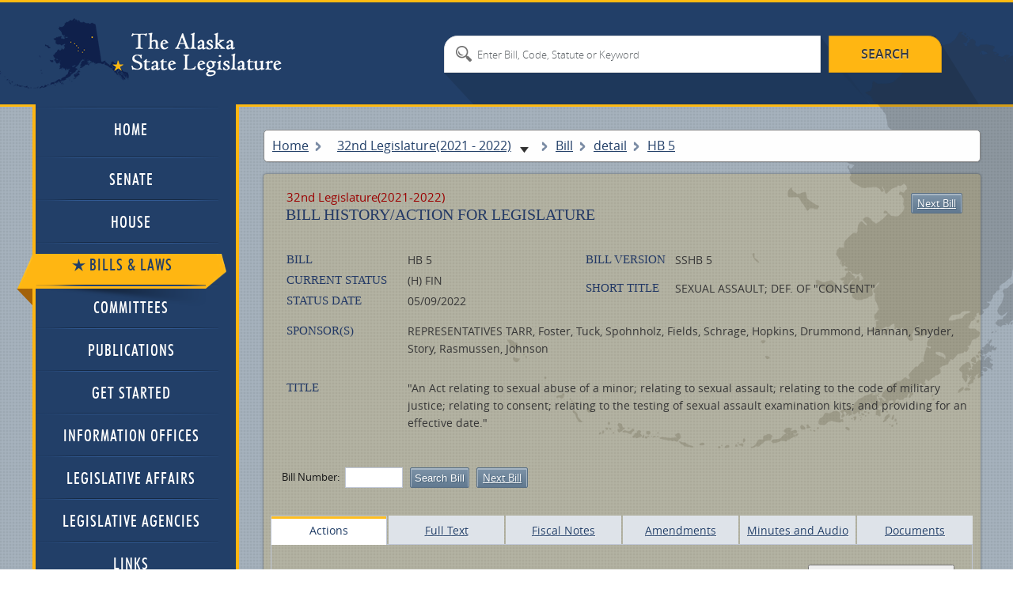

--- FILE ---
content_type: text/html; charset=utf-8
request_url: https://www.akleg.gov/basis/Bill/detail/32?Root=HB5
body_size: 16446
content:

<!DOCTYPE html>
<html>

<head>

	<!-- Google tag (gtag.js) -->
	<script async src="https://www.googletagmanager.com/gtag/js?id=G-ZH7VBQPV80"></script>
	<script>
		window.dataLayer = window.dataLayer || [];
		function gtag() { dataLayer.push(arguments); }
		gtag('js', new Date());

		gtag('config', 'G-ZH7VBQPV80');
	</script>

	<meta http-equiv="Cache-Control" content="no-store" />

	<meta charset="utf-8">

	<meta name="viewport" content="width=device-width, initial-scale=1.0">

	<meta name="format-detection" content="telephone=no">

	<meta http-equiv="X-UA-Compatible" content="IE=edge">

	<title>Alaska State Legislature</title>

	<style type="text/css">@font-face {font-family:Cinzel;font-style:normal;font-weight:400;src:url(/cf-fonts/s/cinzel/5.0.11/latin-ext/400/normal.woff2);unicode-range:U+0100-02AF,U+0304,U+0308,U+0329,U+1E00-1E9F,U+1EF2-1EFF,U+2020,U+20A0-20AB,U+20AD-20CF,U+2113,U+2C60-2C7F,U+A720-A7FF;font-display:swap;}@font-face {font-family:Cinzel;font-style:normal;font-weight:400;src:url(/cf-fonts/s/cinzel/5.0.11/latin/400/normal.woff2);unicode-range:U+0000-00FF,U+0131,U+0152-0153,U+02BB-02BC,U+02C6,U+02DA,U+02DC,U+0304,U+0308,U+0329,U+2000-206F,U+2074,U+20AC,U+2122,U+2191,U+2193,U+2212,U+2215,U+FEFF,U+FFFD;font-display:swap;}@font-face {font-family:Cinzel;font-style:normal;font-weight:700;src:url(/cf-fonts/s/cinzel/5.0.11/latin-ext/700/normal.woff2);unicode-range:U+0100-02AF,U+0304,U+0308,U+0329,U+1E00-1E9F,U+1EF2-1EFF,U+2020,U+20A0-20AB,U+20AD-20CF,U+2113,U+2C60-2C7F,U+A720-A7FF;font-display:swap;}@font-face {font-family:Cinzel;font-style:normal;font-weight:700;src:url(/cf-fonts/s/cinzel/5.0.11/latin/700/normal.woff2);unicode-range:U+0000-00FF,U+0131,U+0152-0153,U+02BB-02BC,U+02C6,U+02DA,U+02DC,U+0304,U+0308,U+0329,U+2000-206F,U+2074,U+20AC,U+2122,U+2191,U+2193,U+2212,U+2215,U+FEFF,U+FFFD;font-display:swap;}@font-face {font-family:Cinzel;font-style:normal;font-weight:900;src:url(/cf-fonts/s/cinzel/5.0.11/latin/900/normal.woff2);unicode-range:U+0000-00FF,U+0131,U+0152-0153,U+02BB-02BC,U+02C6,U+02DA,U+02DC,U+0304,U+0308,U+0329,U+2000-206F,U+2074,U+20AC,U+2122,U+2191,U+2193,U+2212,U+2215,U+FEFF,U+FFFD;font-display:swap;}@font-face {font-family:Cinzel;font-style:normal;font-weight:900;src:url(/cf-fonts/s/cinzel/5.0.11/latin-ext/900/normal.woff2);unicode-range:U+0100-02AF,U+0304,U+0308,U+0329,U+1E00-1E9F,U+1EF2-1EFF,U+2020,U+20A0-20AB,U+20AD-20CF,U+2113,U+2C60-2C7F,U+A720-A7FF;font-display:swap;}</style>

	<link type="text/css" href="//akleg.gov/css/all.css" rel="stylesheet" media="all" />

	<link href="//akleg.gov/css/ui-lightness/jquery-ui-1.10.4.custom.css" rel="stylesheet">

	<script type="text/javascript" src="//ajax.googleapis.com/ajax/libs/jquery/1.8.3/jquery.min.js"></script>

	<script
		type="text/javascript">window.jQuery || document.write('<script src="//akleg.gov/js/jquery-1.8.3.min.js"><\/script>')</script>

	<script type="text/javascript" src="//akleg.gov/js/jquery.main.js"></script>
	<!--[if lt IE 9]><link media="all" rel="stylesheet" href="css/ie.css"><script src="js/ie.js"></script><![endif]-->

	<script src="//akleg.gov/js/jquery.findyourrep-pack.min.js"></script>

	<link rel="stylesheet" href="//akleg.gov/css/jquery.findyourrep.min.css" />

	<link rel="stylesheet" href="//akleg.gov/css/colorbox.css" />

	<link rel="stylesheet" type="text/css" href="//akleg.gov/css/print.css" media="print" />

	<script src="//akleg.gov/js/jquery.colorbox.js" type="text/javascript"></script>

	<script>
		if ((navigator.userAgent.indexOf('iPhone') != -1) || (navigator.userAgent.indexOf('iPod') != -1) || (navigator.userAgent.indexOf('iPad') != -1)) {
			////cdn.akleg.gov:1935/live/_definst_/mp4:< ?=$stream['Name']? >/playlist.m3u8';
		}
		else {
			$(document).ready(function () {
				//Examples of how to assign the Colorbox event to elements
				$(".iframe").colorbox({ iframe: true, escKey: true, width: "720px", height: "450px" });
				$('#cboxTitle').remove();
			});
		}
	</script>

	<script>
		$(".FYR").findYourRep({
			apikey: '34b4a0c2252b4a8582140cc55bd4c874',
			apis: "openstates",
			title: 'WHO REPRESENTS ME?',
			text: 'Enter address and zip code',
			action: 'FIND'
		});
	</script>

	<script type="text/javascript">
		var _gaq = _gaq || [];
		_gaq.push(['_setAccount', 'UA-17647732-1']);
		_gaq.push(['_trackPageview']);

		(function () {
			var ga = document.createElement('script'); ga.type = 'text/javascript'; ga.async = true;
			ga.src = ('https:' == document.location.protocol ? 'https://ssl' : '//www') + '.google-analytics.com/ga.js';
			var s = document.getElementsByTagName('script')[0]; s.parentNode.insertBefore(ga, s);
		})();
	</script>

</head>


<body>
	<div id="overlay" style="display:none;position:absolute;background-color:white;top:0px;left:200px;">

	</div>
	<div class="wrapper-holder">

		<div id="wrapper">
			<header id="header">
				<div class="header-holder">
					<strong class="logo"><a href="//w3.akleg.gov/index.php">The Alaska State
							Legislature</a></strong>
					<form action="/basis/Search" method="get" class="destop search-form">
						<fieldset>
							<input type="submit" value="search">
							<input type="hidden" name="session" value="32" />
							<div class="text-holder">
								<div class="text">
									<input type="search" name="search" id="searchinput"
										placeholder="Enter Bill, Code, Statute or Keyword">
								</div>
							</div>
						</fieldset>
					</form>
				</div>
			</header>
			<div id="main">
				<div class="main-frame">
					<div class="main-holder">
						<form action="#" class="main-nav search-form">
							<fieldset>
								<nav>
									<a class="opener" href="//akleg.gov/index.php">menu</a>
									<ul id="nav">
										<li>
											<div class="has-drop">
												<a class="opener-drop" href="//akleg.gov/index.php">
													<span>Home</span>
													<em class="arrow-left"></em>
													<em class="arrow-right"></em>
												</a>
											</div>
										</li>
										<li>
											<div>
												<a href="//akleg.gov/senate.php">
													<span>Senate</span>
													<em class="arrow-left"></em>
													<em class="arrow-right"></em>
												</a>
												<div class="drop">
													<ul>
														<li class="drop-multi-drop">
															<div>
																<a class="opener-multi" href="//akleg.gov/senate.php">
																	<span>Current Members</span>
																	<em class="arrow-left"></em>
																	<em class="arrow-right"></em>
																</a>
															</div>
														</li>
														<li>
															<div>
																<a href="/basis/mbr_info.asp?session=all">
																	<span>Past Members</span>
																	<em class="arrow-left"></em>
																	<em class="arrow-right"></em>
																</a>
																<div class="multi-drop">
																	<ul>
																		<li>
																			<div>
																				<a
																					href="/basis/mbr_info.asp?session=32">
																					<span>By Session</span>
																					<em class="arrow-left"></em>
																					<em class="arrow-right"></em>
																				</a>
																			</div>
																		</li>
																		<li>
																			<div>
																				<a
																					href="/basis/mbr_info.asp?session=all">
																					<span>Alphabetical</span>
																					<em class="arrow-left"></em>
																					<em class="arrow-right"></em>
																				</a>
																			</div>
																		</li>
																	</ul>
																</div>
															</div>
														</li>
													</ul>
												</div>
											</div>
										</li>
										<li>
											<div>
												<a href="//akleg.gov/house.php">
													<span>House</span>
													<em class="arrow-left"></em>
													<em class="arrow-right"></em>
												</a>
												<div class="drop">
													<ul>
														<li>
															<div>
																<a href="//akleg.gov/house.php">
																	<span>Current Members</span>
																	<em class="arrow-left"></em>
																	<em class="arrow-right"></em>
																</a>
															</div>
														</li>
														<li>
															<div>
																<a href="/basis/mbr_info.asp?session=all">
																	<span>Past Members</span>
																	<em class="arrow-left"></em>
																	<em class="arrow-right"></em>
																</a>
																<div class="multi-drop">
																	<ul>
																		<li>
																			<div>
																				<a
																					href="/basis/mbr_info.asp?session=32">
																					<span>By Session</span>
																					<em class="arrow-left"></em>
																					<em class="arrow-right"></em>
																				</a>
																			</div>
																		</li>
																		<li>
																			<div>
																				<a
																					href="/basis/mbr_info.asp?session=all">
																					<span>Alphabetical</span>
																					<em class="arrow-left"></em>
																					<em class="arrow-right"></em>
																				</a>
																			</div>
																		</li>
																	</ul>
																</div>
															</div>
														</li>
													</ul>
												</div>
											</div>
										</li>
										<li>
											<div class="active">
												<a href="/basis/Home/BillsandLaws">
													<span>Bills &amp; Laws</span>
													<em class="arrow-left"></em>
													<em class="arrow-right"></em>
												</a>
												<div class="drop">
													<ul>


														<li class="drop-multi-drop">
															<div>
																<a class="opener-multi" href="/basis/Home/Bill">
																	<span>Bills</span>
																	<em class="arrow-left"></em>
																	<em class="arrow-right"></em>
																</a>
																<div class="multi-drop">

																	<ul>

																		<li>
																			<div>
																				<a
																					href="/basis/Bill/Range/32?bill1=&bill2=">
																					<span>All Introduced</span>
																					<em class="arrow-left"></em>
																					<em class="arrow-right"></em>
																				</a>
																			</div>
																		</li>

																		<li>
																			<div>
																				<a
																					href="/basis/Bill/ActionsByDate/32">
																					<span>Actions by Date</span>
																					<em class="arrow-left"></em>
																					<em class="arrow-right"></em>
																				</a>
																			</div>
																		</li>
																		<li>
																			<div>
																				<a
																					href="/basis/Bill/AwaitActions/32">
																					<span>Awaiting Actions</span>
																					<em class="arrow-left"></em>
																					<em class="arrow-right"></em>
																				</a>
																			</div>
																		</li>

																		<li>
																			<div>
																				<a
																					href="/basis/Bill/Conference/32">
																					<span>Bills sent to Conf
																						Committee</span>
																					<em class="arrow-left"></em>
																					<em class="arrow-right"></em>
																				</a>
																			</div>
																		</li>
																		<li>
																			<div>
																				<a href="/basis/committee/">
																					<span>Bills in Committee</span>
																					<em class="arrow-left"></em>
																					<em class="arrow-right"></em>
																				</a>
																			</div>
																		</li>
																		<li>
																			<div>
																				<a
																					href="/basis/Bill/Vetos/32">
																					<span>Governor's Vetoes</span>
																					<em class="arrow-left"></em>
																					<em class="arrow-right"></em>
																				</a>
																			</div>
																		</li>
																		<li>
																			<div>
																				<a
																					href="/basis/Bill/Passed/32">
																					<span>Passed Legislation</span>
																					<em class="arrow-left"></em>
																					<em class="arrow-right"></em>
																				</a>
																			</div>
																		</li>
																		<li>
																			<div>
																				<a
																					href="/basis/Bill/Prefile/32">
																					<span>Prefile Bill Summary</span>
																					<em class="arrow-left"></em>
																					<em class="arrow-right"></em>
																				</a>
																			</div>
																		</li>
																		<li>
																			<div>
																				<a
																					href="/basis/Bill/Requestors/32">
																					<span>Requestor Summary</span>
																					<em class="arrow-left"></em>
																					<em class="arrow-right"></em>
																				</a>
																			</div>
																		</li>
																		<li>
																			<div>
																				<a
																					href="/basis/Bill/Stats/32">
																					<span>Statistics</span>
																					<em class="arrow-left"></em>
																					<em class="arrow-right"></em>
																				</a>
																			</div>
																		</li>
																		<li>
																			<div>
																				<a
																					href="/basis/Bill/Sponsors/32">
																					<span>Sponsor Summary</span>
																					<em class="arrow-left"></em>
																					<em class="arrow-right"></em>
																				</a>
																			</div>
																		</li>
																		<li>
																			<div>
																				<a
																					href="/basis/Bill/Subjects/32">
																					<span>Subject Summary</span>
																					<em class="arrow-left"></em>
																					<em class="arrow-right"></em>
																				</a>
																			</div>
																		</li>
																	</ul>
																</div>
															</div>
														</li>
														<li>
															<div>
																<a href="/basis/Home/Law">
																	<span>Laws</span>
																	<em class="arrow-left"></em>
																	<em class="arrow-right"></em>
																</a>
																<div class="multi-drop">
																	<ul>
																		<li>
																			<div>
																				<a
																					href="//ltgov.alaska.gov/services/alaskas-constitution/">
																					<span>Constitution</span>
																					<em class="arrow-left"></em>
																					<em class="arrow-right"></em>
																				</a>
																			</div>
																		</li>
																		<li>
																			<div>
																				<a
																					href="//akleg.gov/pages/constitutional_convention.php">
																					<span>Constitutional Convention
																						Files</span>
																					<em class="arrow-left"></em>
																					<em class="arrow-right"></em>
																				</a>
																			</div>
																		</li>
																		<li>
																			<div>
																				<a
																					href="//www.akleg.gov/basis/statutes.asp">
																					<span>Statutes</span>
																					<em class="arrow-left"></em>
																					<em class="arrow-right"></em>
																				</a>
																			</div>
																		</li>
																		<li>
																			<div>
																				<a
																					href="/basis/Law/EO/32">
																					<span>Executive Orders -
																						Current</span>
																					<em class="arrow-left"></em>
																					<em class="arrow-right"></em>
																				</a>
																			</div>
																		</li>
																		<li>
																			<div>
																				<a
																					href="/basis/folioproxy.asp?url=//wwwjnu03.akleg.org/cgi-bin/folioisa.dll/exor">
																					<span>Executive Orders -
																						Historical</span>
																					<em class="arrow-left"></em>
																					<em class="arrow-right"></em>
																				</a>
																			</div>
																		</li>
																		<li>
																			<div>
																				<a href="/basis/aac.asp">
																					<span>Administrative Code</span>
																					<em class="arrow-left"></em>
																					<em class="arrow-right"></em>
																				</a>
																			</div>
																		</li>
																	</ul>
																</div>
															</div>
														</li>
														<li>
															<div>
																<a href="/basis/Journal/Find/32">
																	<span>Journals</span>
																	<em class="arrow-left"></em>
																	<em class="arrow-right"></em>
																</a>
															</div>
														</li>
														<li>
															<div>
																<a href="#">
																	<span>Session Laws & Resolves</span>
																	<em class="arrow-left"></em>
																	<em class="arrow-right"></em>
																</a>
																<div class="multi-drop">
																	<ul>
																		<li>
																			<div>
																				<a
																					href="/basis/Bill/Passed/32?sel=13">
																					<span>Session Laws & Resolves
																						2021</span>
																					<em class="arrow-left"></em>
																					<em class="arrow-right"></em>
																				</a>
																			</div>
																		</li>
																		<li>
																			<div>
																				<a
																					href="/basis/Bill/Passed/32?sel=14">
																					<span>Session Laws & Resolves
																						2022</span>
																					<em class="arrow-left"></em>
																					<em class="arrow-right"></em>
																				</a>
																			</div>
																		</li>
																		<li>
																			<div>
																				<a
																					href="/basis/folioproxy.asp?url=//wwwjnu03.akleg.org/cgi-bin/folioisa.dll/slpr">
																					<span>1981 - Previous Year Session
																						Law</span>
																					<em class="arrow-left"></em>
																					<em class="arrow-right"></em>
																				</a>
																			</div>
																		</li>
																		<li>
																			<div>
																				<a
																					href="/basis/folioproxy.asp?url=//wwwjnu03.akleg.org/cgi-bin/folioisa.dll/lrpr">
																					<span>1983 - Previous Year
																						Legislative Resolves</span>
																					<em class="arrow-left"></em>
																					<em class="arrow-right"></em>
																				</a>
																			</div>
																		</li>
																	</ul>
																</div>
															</div>
														</li>
														<li>
															<div>
																<a href="/basis/Home/Tool">
																	<span>Tools</span>
																	<em class="arrow-left"></em>
																	<em class="arrow-right"></em>
																</a>
																<div class="multi-drop">
																	<ul>
																		<li>
																			<div>
																				<a
																					href="/basis/Statutes/Sirs/32">
																					<span>Statute Information Retrieval
																						System</span>
																				</a>
																			</div>
																		</li>
																		<li>
																			<div>
																				<a
																					href="/basis/btmf_login.asp?session=32">
																					<span>Bill Tracking Management
																						Facility</span>
																				</a>
																			</div>
																		</li>
																	</ul>
																</div>
															</div>
														</li>
														<li>
															<div>
																<a href="/basis/Home/Archive">
																	<span>Past Legislatures (Archives)</span>
																	<em class="arrow-left"></em>
																	<em class="arrow-right"></em>
																</a>
															</div>
														</li>
													</ul>
												</div>
											</div>
										</li>
										<li>
											<div>
												<a href="/basis/Committee/">
													<span>Committees</span>
													<em class="arrow-left"></em>
													<em class="arrow-right"></em>
												</a>
												<div class="drop">
													<ul>
														<li class="drop-multi-drop">
															<div>
																<a class="opener-multi" href="/index.php?tab2#tab2">
																	<span>Hearing Schedule</span>
																	<em class="arrow-left"></em>
																	<em class="arrow-right"></em>
																</a>
															</div>
														</li>
														<li>
															<div>
																<a href="/basis/Committee/?tab0#tabCom0">
																	<span>Standing Committees</span>
																	<em class="arrow-left"></em>
																	<em class="arrow-right"></em>
																</a>
															</div>
														</li>
														<li>
															<div>
																<a href="/basis/Committee/?tab4#tabCom4">
																	<span>Finance Committees</span>
																	<em class="arrow-left"></em>
																	<em class="arrow-right"></em>
																</a>
															</div>
														</li>
														<li>
															<div>
																<a href="/basis/Committee/?tab1#tabCom1">
																	<span>Special Committees</span>
																	<em class="arrow-left"></em>
																	<em class="arrow-right"></em>
																</a>
															</div>
														</li>
														<li>
															<div>
																<a href="/basis/Committee/?tab3#tabCom3">
																	<span>Joint Committees</span>
																	<em class="arrow-left"></em>
																	<em class="arrow-right"></em>
																</a>
															</div>
														</li>
														<li>
															<div>
																<a href="/basis/Committee/?tab5#tabCom5">
																	<span>Conference Committees</span>
																	<em class="arrow-left"></em>
																	<em class="arrow-right"></em>
																</a>
															</div>
														</li>
														<li>
															<div>
																<a href="/basis/Committee/?tab2#tabCom2">
																	<span>Other Committees</span>
																	<em class="arrow-left"></em>
																	<em class="arrow-right"></em>
																</a>
															</div>
														</li>
														<li>
															<div>
																<a href="//akleg.gov/index.php?tab4#tab4">
																	<span>Minutes</span>
																	<em class="arrow-left"></em>
																	<em class="arrow-right"></em>
																</a>
															</div>
														</li>
													</ul>
												</div>
											</div>
										</li>
										<li>
											<div>
												<a href="//akleg.gov/publications.php">
													<span>Publications</span>
													<em class="arrow-left"></em>
													<em class="arrow-right"></em>
												</a>
											</div>
										</li>
										<li>
											<div>
												<a href="//akleg.gov/start.php">
													<span>Get Started</span>
													<em class="arrow-left"></em>
													<em class="arrow-right"></em>
												</a>
											</div>
										</li>
										<li>
											<div>
												<a href="//akleg.gov/lios.php">
													<span>Information Offices</span>
													<em class="arrow-left"></em>
													<em class="arrow-right"></em>
												</a>
											</div>
										</li>
										<li>
											<div>
												<a href="//akleg.gov/legaffairs.php">
													<span>Legislative Affairs</span>
													<em class="arrow-left"></em>
													<em class="arrow-right"></em>
												</a>
											</div>
										</li>
										<li>
											<div>
												<a href="//akleg.gov/agencies.php">
													<span>Legislative Agencies</span>
													<em class="arrow-left"></em>
													<em class="arrow-right"></em>
												</a>
											</div>
										</li>
										<li>
											<div>
												<a href="//akleg.gov/links.php">
													<span>Links</span>
													<em class="arrow-left"></em>
													<em class="arrow-right"></em>
												</a>
												<div class="drop">
													<ul>
														<li class="drop-multi-drop">
															<div>
																<a class="opener-multi"
																	href="//akleg.gov/links.php?links=leg">
																	<span>Legislative Branch</span>
																	<em class="arrow-left"></em>
																	<em class="arrow-right"></em>
																</a>
															</div>
														</li>
														<li class="drop-multi-drop">
															<div>
																<a class="opener-multi"
																	href="//akleg.gov/links.php?links=exec">
																	<span>Executive Branch</span>
																	<em class="arrow-left"></em>
																	<em class="arrow-right"></em>
																</a>
															</div>
														</li>
														<li>
															<div>
																<a href="//akleg.gov/links.php?links=jud">
																	<span>Judicial Branch</span>
																	<em class="arrow-left"></em>
																	<em class="arrow-right"></em>
																</a>
															</div>
														</li>
														<li>
															<div>
																<a href="//akleg.gov/links.php?links=fed">
																	<span>Alaska Delegation</span>
																	<em class="arrow-left"></em>
																	<em class="arrow-right"></em>
																</a>
															</div>
														</li>
													</ul>
												</div>
											</div>
										</li>
									</ul>
								</nav>




								<input class="mobile" type="submit" value="search">
								<div class="mobile text-holder">
									<div class="text">
										<input type="search" placeholder="search">
									</div>
								</div>
							</fieldset>
						</form>




						


						
						
						

    <style>
        .committeeAction{display:none;}
        .Merrors a {text-decoration:none;font-weight:bold;text-transform:uppercase;text-align:left;margin:0px;padding:0px;}
        .Merrors  td, .Merrors + tr td {
           
            margin: 0px;
            padding: 0px;
        }
       
    </style>
            <script>
                function toggleActions(e) {
                    e = e || window.event;
                    var button = e.target || e.srcElement;
                    el = $(button);
                    if (el.val() == "Display Committee Actions") {
                        $(".committeeAction").show();
                        el.val("Hide Committee Actions");
                        document.cookie = "showComActions=Yes";
                    }
                    else {
                        $(".committeeAction").hide();
                        el.val("Display Committee Actions");
                        document.cookie = "showComActions=No";
                    }
                }
            </script>
            <div id="content">
                
    <style>

    </style>
    <ul class="breadcrumbs">
        <li><a href="/">Home</a></li>

        <li style="width:260px;height:19px;border:none;">
            <span class="breadcrumbDynamic">
                <select onchange="changeSession()" name="sessionSelect" id="sessionSelect">
                        <option value="34" >
                            34th Legislature(2025 - 2026)
                        </option>
                        <option value="33" >
                            33rd Legislature(2023 - 2024)
                        </option>
                        <option value="32"   selected>
                            32nd Legislature(2021 - 2022)
                        </option>
                        <option value="31" >
                            31st Legislature(2019 - 2020)
                        </option>
                        <option value="30" >
                            30th Legislature(2017 - 2018)
                        </option>
                        <option value="29" >
                            29th Legislature(2015 - 2016)
                        </option>
                        <option value="28" >
                            28th Legislature(2013 - 2014)
                        </option>
                        <option value="27" >
                            27th Legislature(2011 - 2012)
                        </option>
                        <option value="26" >
                            26th Legislature(2009 - 2010)
                        </option>
                        <option value="25" >
                            25th Legislature(2007 - 2008)
                        </option>
                        <option value="24" >
                            24th Legislature(2005 - 2006)
                        </option>
                        <option value="23" >
                            23rd Legislature(2003 - 2004)
                        </option>
                        <option value="22" >
                            22nd Legislature(2001 - 2002)
                        </option>
                        <option value="21" >
                            21st Legislature(1999 - 2000)
                        </option>
                        <option value="20" >
                            20th Legislature(1997 - 1998)
                        </option>
                        <option value="19" >
                            19th Legislature(1995 - 1996)
                        </option>
                        <option value="18" >
                            18th Legislature(1993 - 1994)
                        </option>
                </select>
            </span>
        </li>
        <li style="height:19px;border:none;">
            <span class="breadcrumbDynamic">
                Bill 
            </span>
        </li>
        <li><span class="breadcrumbDynamic">detail</span></li>
        <li><span>HB   5</span></li>
        <li><span id="BCtab"></span></li>
    </ul>
    <script>
        var intSess = "32";
        function changeSession() {
            session = $("#sessionSelect").val();
            document.cookie = "legislature=" + session;

            location.href = document.URL.replace(intSess, parseInt(session));
        }
    </script>

                <div class="content-page style"   style="background: rgba(255,182,18,.15);"}>
                    

<div class="heading-container">
    <em class="date oldSess">32nd Legislature(2021-2022)</em>
    <h1>Bill History/Action for Legislature</h1>
<a class="btn-bill" href="/basis/Bill/Detail/32?Root=HB   6">Next Bill</a></div>

                    <div class="information-holder" style="margin-bottom:12px;">
                        <ul class="information">
                            <li>
                                <span>Bill </span>
                                <strong>HB   5 </strong>
                            </li>

                            <li>
                                <span>Current Status </span>
                                <strong>(H) FIN</strong>

                            </li>
                            <li>
                                <span>Status Date </span>
                                <strong>05/09/2022</strong>
                            </li>


                        </ul>
                        <ul class="information">
                            <li>
                                <span>Bill Version</span>
                                <strong>SSHB 5</strong>
                            </li>
                            <li>
                                <span>Short Title </span>
                                <strong>SEXUAL ASSAULT; DEF. OF &quot;CONSENT&quot;</strong>
                            </li>

                        </ul>
                    </div>
                    <div class="information-holder">
                        <ul class="information" style="width:100%">
                            <li>
                                <span>Sponsor(S) </span>

                                <strong> REPRESENTATIVES TARR, Foster, Tuck, Spohnholz, Fields, Schrage, Hopkins, Drummond, Hannan, Snyder, Story, Rasmussen, Johnson<BR>
 </strong><br />
                            </li>

                            <li>
                                <span>Title</span>
                                <strong> &quot;An Act relating to sexual abuse of a minor; relating to sexual assault; relating to the code of military justice; relating to consent; relating to the testing of sexual assault examination kits; and providing for an effective date.&quot;</strong>
                            </li>
                        </ul>
                           </div>

                    <form method="get" class="number-row style">
                        <fieldset>
                            <label for="lab01">Bill Number:</label>
                            <input id="lab01" name="Root" type="text" placeholder="">
                            <input type="submit" value="Search Bill">
                            <a class="btn-bill" href="/basis/Bill/Detail/32?Root=HB   6">Next Bill</a>
                            <ul class="btn-bar">
                                <li></li>


                </ul >


            </fieldset >


        </form >

                    
                    <ul class="tabs">
                        <li><a class="active" href="#tab6_4">Actions</a></li>
                        <li><a href="#tab1_4">Full Text</a></li>
                        <li><a href="#tab2_4">Fiscal Notes</a></li>
                        <li><a href="#tab3_4">Amendments</a></li>
                        <li><a href="#tab4_4"><nobr>Minutes and Audio</nobr></a></li>
                        <li><a href="#tab5_4">Documents</a></li>
                       
                    </ul>
                    <div class="tabs-content">
                        <div class="fulltext" id="tab1_4">
                            
                            <table class="table">
                                <tr class="caption">
                                    <td colspan="3" class="uppercase">Full Text of HB   5</td>
                                    <td>Intro/ Offered</td>
                                    <td colspan="2">Passed</td>
                                </tr>
                                <tr>
                                    <th>Version</th>
                                    <th>Amended Name</th>
                                    <th>PDF</th>
                                    <th>Date</th>
                                    <th>House</th>
                                    <th>Senate</th>
                                </tr>
                                <tbody>

                                        <tr>
                                            <td data-label="Version"><span><a href="/basis/Bill/Text/32?Hsid=HB0005A">HB0005A</a></span></td>
                                            <td data-label="Amended Name"><span class="blue">HB 5</span></td>
                                            <td data-label="PDF">

                                                <span>
<a class="pdf" href="https://www.akleg.gov/PDF/32/Bills/HB0005A.PDF">pdf</a>
                                                </span>
                                            </td>
                                            <td data-label="Date"><span class="blue"><time datetime="2021-02-18">        <time datetime="2/18/2021 12:00:00 AM">02/18/2021</time>
</time></span></td>
                                            <td data-label="House"><span class="blue"><time> <time></time></time></span></td>
                                            <td data-label="Senate"><span class="blue"><time> <time></time></time></span></td>
                                        </tr>
                                        <tr>
                                            <td data-label="Version"><span><a href="/basis/Bill/Text/32?Hsid=HB0005B">HB0005B</a></span></td>
                                            <td data-label="Amended Name"><span class="blue">SSHB 5</span></td>
                                            <td data-label="PDF">

                                                <span>
<a class="pdf" href="https://www.akleg.gov/PDF/32/Bills/HB0005B.PDF">pdf</a>
                                                </span>
                                            </td>
                                            <td data-label="Date"><span class="blue"><time datetime="2021-03-26">        <time datetime="3/26/2021 12:00:00 AM">03/26/2021</time>
</time></span></td>
                                            <td data-label="House"><span class="blue"><time> <time></time></time></span></td>
                                            <td data-label="Senate"><span class="blue"><time> <time></time></time></span></td>
                                        </tr>
                                        <tr>
                                            <td data-label="Version"><span><a href="/basis/Bill/Text/32?Hsid=HB0005C">HB0005C</a></span></td>
                                            <td data-label="Amended Name"><span class="blue">CSSSHB 5(STA)</span></td>
                                            <td data-label="PDF">

                                                <span>
<a class="pdf" href="https://www.akleg.gov/PDF/32/Bills/HB0005C.PDF">pdf</a>
                                                </span>
                                            </td>
                                            <td data-label="Date"><span class="blue"><time datetime="2021-05-06">        <time datetime="5/6/2021 12:00:00 AM">05/06/2021</time>
</time></span></td>
                                            <td data-label="House"><span class="blue"><time> <time></time></time></span></td>
                                            <td data-label="Senate"><span class="blue"><time> <time></time></time></span></td>
                                        </tr>
                                        <tr>
                                            <td data-label="Version"><span><a href="/basis/Bill/Text/32?Hsid=HB0005D">HB0005D</a></span></td>
                                            <td data-label="Amended Name"><span class="blue">CSSSHB 5(JUD)</span></td>
                                            <td data-label="PDF">

                                                <span>
<a class="pdf" href="https://www.akleg.gov/PDF/32/Bills/HB0005D.PDF">pdf</a>
                                                </span>
                                            </td>
                                            <td data-label="Date"><span class="blue"><time datetime="2022-05-09">        <time datetime="5/9/2022 12:00:00 AM">05/09/2022</time>
</time></span></td>
                                            <td data-label="House"><span class="blue"><time> <time></time></time></span></td>
                                            <td data-label="Senate"><span class="blue"><time> <time></time></time></span></td>
                                        </tr>




                                </tbody>
                            </table>
                        </div>
                        
                        <div id="tab2_4" class="fiscalnotes">
                            <h2>Fiscal Action Summary</h2>
                            <table class="table" style="table-layout:auto;">
                                <tr class="caption">
                                    <td colspan="4" class="blue">HB   5</td>
                                    <td colspan="3">Published</td>
                                </tr>
                                <tr>
                                    <th style="width:115px">Fiscal Note</th>
                                    <th style="width:150px">Preparer</th>
                                    <th style="width:75px">Date</th>
                                    <th style="width:25px">Chamber</th>
                                    <th style="width:55px">Fiscal Impact</th>
                                    <th>Cmte Report</th>
                                    <th>Approp Bill</th>
                                </tr>
                                <tbody>

                                            <tr>
                                                <td data-label="Fiscal Note"><span><a class="pdf" href="https://www.akleg.gov/PDF/32/F/HB0005-1-2-050621-ADM-Y.PDF">pdf</a> Fiscal Note 1</span></td>
                                                <td data-label="Preparer"><span>Administration</span></td>
                                                <td data-label="Date"><span><time datetime="05/06/2021">05/06/2021</time></span></td>
                                                <td data-label="Ch"><span>H</span></td>
                                                <td data-label="Fiscal Impact"><span class="uppercase">Y</span></td>
                                                <td data-label="Cmte Report">
                                                    <span>

                                                        <a href='/basis/Journal/Pages/32?Chamber=H&Bill=HB5&Page=00894#0894'>HSTA</a>
                                                        
                                                    </span>
                                                </td>
                                                
                                                <td data-label="Approp Bill"></td>
                                            </tr>
                                            <tr>
                                                <td data-label="Fiscal Note"><span><a class="pdf" href="https://www.akleg.gov/PDF/32/F/HB0005-2-2-050621-ADM-Y.PDF">pdf</a> Fiscal Note 2</span></td>
                                                <td data-label="Preparer"><span>Administration</span></td>
                                                <td data-label="Date"><span><time datetime="05/06/2021">05/06/2021</time></span></td>
                                                <td data-label="Ch"><span>H</span></td>
                                                <td data-label="Fiscal Impact"><span class="uppercase">Y</span></td>
                                                <td data-label="Cmte Report">
                                                    <span>

                                                        <a href='/basis/Journal/Pages/32?Chamber=H&Bill=HB5&Page=00894#0894'>HSTA</a>
                                                        
                                                    </span>
                                                </td>
                                                
                                                <td data-label="Approp Bill"></td>
                                            </tr>
                                            <tr>
                                                <td data-label="Fiscal Note"><span><a class="pdf" href="https://www.akleg.gov/PDF/32/F/HB0005-3-2-050621-AJS-Y.PDF">pdf</a> Fiscal Note 3</span></td>
                                                <td data-label="Preparer"><span>Alaska Judiciary System</span></td>
                                                <td data-label="Date"><span><time datetime="05/06/2021">05/06/2021</time></span></td>
                                                <td data-label="Ch"><span>H</span></td>
                                                <td data-label="Fiscal Impact"><span class="uppercase">Y</span></td>
                                                <td data-label="Cmte Report">
                                                    <span>

                                                        <a href='/basis/Journal/Pages/32?Chamber=H&Bill=HB5&Page=00894#0894'>HSTA</a>
                                                        
                                                    </span>
                                                </td>
                                                
                                                <td data-label="Approp Bill"></td>
                                            </tr>
                                            <tr>
                                                <td data-label="Fiscal Note"><span><a class="pdf" href="https://www.akleg.gov/PDF/32/F/HB0005-4-2-050621-COR-Y.PDF">pdf</a> Fiscal Note 4</span></td>
                                                <td data-label="Preparer"><span>Corrections</span></td>
                                                <td data-label="Date"><span><time datetime="05/06/2021">05/06/2021</time></span></td>
                                                <td data-label="Ch"><span>H</span></td>
                                                <td data-label="Fiscal Impact"><span class="uppercase">Y</span></td>
                                                <td data-label="Cmte Report">
                                                    <span>

                                                        <a href='/basis/Journal/Pages/32?Chamber=H&Bill=HB5&Page=00894#0894'>HSTA</a>
                                                        
                                                    </span>
                                                </td>
                                                
                                                <td data-label="Approp Bill"></td>
                                            </tr>
                                            <tr>
                                                <td data-label="Fiscal Note"><span><a class="pdf" href="https://www.akleg.gov/PDF/32/F/HB0005-5-3-050621-LAW-Y.PDF">pdf</a> Fiscal Note 5</span></td>
                                                <td data-label="Preparer"><span>Law</span></td>
                                                <td data-label="Date"><span><time datetime="05/06/2021">05/06/2021</time></span></td>
                                                <td data-label="Ch"><span>H</span></td>
                                                <td data-label="Fiscal Impact"><span class="uppercase">Y</span></td>
                                                <td data-label="Cmte Report">
                                                    <span>

                                                        <a href='/basis/Journal/Pages/32?Chamber=H&Bill=HB5&Page=00894#0894'>HSTA</a>
                                                        
                                                    </span>
                                                </td>
                                                
                                                <td data-label="Approp Bill"></td>
                                            </tr>
                                            <tr>
                                                <td data-label="Fiscal Note"><span><a class="pdf" href="https://www.akleg.gov/PDF/32/F/HB0005-6-2-050621-DPS-Y.PDF">pdf</a> Fiscal Note 6</span></td>
                                                <td data-label="Preparer"><span>Public Safety</span></td>
                                                <td data-label="Date"><span><time datetime="05/06/2021">05/06/2021</time></span></td>
                                                <td data-label="Ch"><span>H</span></td>
                                                <td data-label="Fiscal Impact"><span class="uppercase">Y</span></td>
                                                <td data-label="Cmte Report">
                                                    <span>

                                                        <a href='/basis/Journal/Pages/32?Chamber=H&Bill=HB5&Page=00894#0894'>HSTA</a>
                                                        
                                                    </span>
                                                </td>
                                                
                                                <td data-label="Approp Bill"></td>
                                            </tr>
                                            <tr>
                                                <td data-label="Fiscal Note"><span><a class="pdf" href="https://www.akleg.gov/PDF/32/F/HB0005-7-2-050621-DPS-Y.PDF">pdf</a> Fiscal Note 7</span></td>
                                                <td data-label="Preparer"><span>Public Safety</span></td>
                                                <td data-label="Date"><span><time datetime="05/06/2021">05/06/2021</time></span></td>
                                                <td data-label="Ch"><span>H</span></td>
                                                <td data-label="Fiscal Impact"><span class="uppercase">Y</span></td>
                                                <td data-label="Cmte Report">
                                                    <span>

                                                        <a href='/basis/Journal/Pages/32?Chamber=H&Bill=HB5&Page=00894#0894'>HSTA</a>
                                                        
                                                    </span>
                                                </td>
                                                
                                                <td data-label="Approp Bill"></td>
                                            </tr>
                                            <tr>
                                                <td data-label="Fiscal Note"><span><a class="pdf" href="https://www.akleg.gov/PDF/32/F/HB0005-8-2-050922-COR-N.PDF">pdf</a> Fiscal Note 8</span></td>
                                                <td data-label="Preparer"><span>Corrections</span></td>
                                                <td data-label="Date"><span><time datetime="05/09/2022">05/09/2022</time></span></td>
                                                <td data-label="Ch"><span>H</span></td>
                                                <td data-label="Fiscal Impact"><span class="uppercase">N</span></td>
                                                <td data-label="Cmte Report">
                                                    <span>

                                                        <a href='/basis/Journal/Pages/32?Chamber=H&Bill=HB5&Page=02830#2830'>HJUD</a>
                                                        
                                                    </span>
                                                </td>
                                                
                                                <td data-label="Approp Bill"></td>
                                            </tr>
                                            <tr>
                                                <td data-label="Fiscal Note"><span><a class="pdf" href="https://www.akleg.gov/PDF/32/F/HB0005-9-2-050922-DPS-N.PDF">pdf</a> Fiscal Note 9</span></td>
                                                <td data-label="Preparer"><span>Public Safety</span></td>
                                                <td data-label="Date"><span><time datetime="05/09/2022">05/09/2022</time></span></td>
                                                <td data-label="Ch"><span>H</span></td>
                                                <td data-label="Fiscal Impact"><span class="uppercase">N</span></td>
                                                <td data-label="Cmte Report">
                                                    <span>

                                                        <a href='/basis/Journal/Pages/32?Chamber=H&Bill=HB5&Page=02830#2830'>HJUD</a>
                                                        
                                                    </span>
                                                </td>
                                                
                                                <td data-label="Approp Bill"></td>
                                            </tr>
                                            <tr>
                                                <td data-label="Fiscal Note"><span><a class="pdf" href="https://www.akleg.gov/PDF/32/F/HB0005-10-2-050922-AJS-Y.PDF">pdf</a> Fiscal Note 10</span></td>
                                                <td data-label="Preparer"><span>Alaska Judiciary System</span></td>
                                                <td data-label="Date"><span><time datetime="05/09/2022">05/09/2022</time></span></td>
                                                <td data-label="Ch"><span>H</span></td>
                                                <td data-label="Fiscal Impact"><span class="uppercase">Y</span></td>
                                                <td data-label="Cmte Report">
                                                    <span>

                                                        <a href='/basis/Journal/Pages/32?Chamber=H&Bill=HB5&Page=02830#2830'>HJUD</a>
                                                        
                                                    </span>
                                                </td>
                                                
                                                <td data-label="Approp Bill"></td>
                                            </tr>
                                            <tr>
                                                <td data-label="Fiscal Note"><span><a class="pdf" href="https://www.akleg.gov/PDF/32/F/HB0005-11-3-050922-ADM-Y.PDF">pdf</a> Fiscal Note 11</span></td>
                                                <td data-label="Preparer"><span>Administration</span></td>
                                                <td data-label="Date"><span><time datetime="05/09/2022">05/09/2022</time></span></td>
                                                <td data-label="Ch"><span>H</span></td>
                                                <td data-label="Fiscal Impact"><span class="uppercase">Y</span></td>
                                                <td data-label="Cmte Report">
                                                    <span>

                                                        <a href='/basis/Journal/Pages/32?Chamber=H&Bill=HB5&Page=02830#2830'>HJUD</a>
                                                        
                                                    </span>
                                                </td>
                                                
                                                <td data-label="Approp Bill"></td>
                                            </tr>
                                            <tr>
                                                <td data-label="Fiscal Note"><span><a class="pdf" href="https://www.akleg.gov/PDF/32/F/HB0005-12-2-050922-ADM-Y.PDF">pdf</a> Fiscal Note 12</span></td>
                                                <td data-label="Preparer"><span>Administration</span></td>
                                                <td data-label="Date"><span><time datetime="05/09/2022">05/09/2022</time></span></td>
                                                <td data-label="Ch"><span>H</span></td>
                                                <td data-label="Fiscal Impact"><span class="uppercase">Y</span></td>
                                                <td data-label="Cmte Report">
                                                    <span>

                                                        <a href='/basis/Journal/Pages/32?Chamber=H&Bill=HB5&Page=02830#2830'>HJUD</a>
                                                        
                                                    </span>
                                                </td>
                                                
                                                <td data-label="Approp Bill"></td>
                                            </tr>
                                            <tr>
                                                <td data-label="Fiscal Note"><span><a class="pdf" href="https://www.akleg.gov/PDF/32/F/HB0005-13-3-050922-LAW-Y.PDF">pdf</a> Fiscal Note 13</span></td>
                                                <td data-label="Preparer"><span>Law</span></td>
                                                <td data-label="Date"><span><time datetime="05/09/2022">05/09/2022</time></span></td>
                                                <td data-label="Ch"><span>H</span></td>
                                                <td data-label="Fiscal Impact"><span class="uppercase">Y</span></td>
                                                <td data-label="Cmte Report">
                                                    <span>

                                                        <a href='/basis/Journal/Pages/32?Chamber=H&Bill=HB5&Page=02830#2830'>HJUD</a>
                                                        
                                                    </span>
                                                </td>
                                                
                                                <td data-label="Approp Bill"></td>
                                            </tr>
                                            <tr>
                                                <td data-label="Fiscal Note"><span><a class="pdf" href="https://www.akleg.gov/PDF/32/F/HB0005-14-2-050922-DPS-Y.PDF">pdf</a> Fiscal Note 14</span></td>
                                                <td data-label="Preparer"><span>Public Safety</span></td>
                                                <td data-label="Date"><span><time datetime="05/09/2022">05/09/2022</time></span></td>
                                                <td data-label="Ch"><span>H</span></td>
                                                <td data-label="Fiscal Impact"><span class="uppercase">Y</span></td>
                                                <td data-label="Cmte Report">
                                                    <span>

                                                        <a href='/basis/Journal/Pages/32?Chamber=H&Bill=HB5&Page=02830#2830'>HJUD</a>
                                                        
                                                    </span>
                                                </td>
                                                
                                                <td data-label="Approp Bill"></td>
                                            </tr>
</tbody>
                            </table>
                        </div>
                        <div id="tab3_4" class="amendments">
                            <h2>Bill Amendments Summary</h2>
                            <ul class="information">
                                <li>
                                    <span>Bill <span>:</span></span>
                                    <strong>HB   5</strong>
                                </li>
                            </ul>
                            <p>Amendments that are adopted are incorporated into the next version of the bill. <br />PDF versions of the amendment may have slight variations from the Journal entry. The Journal should be considered the authoritative version.</p>
                            <table class="table">
                                <tr class="caption">
                                    <td></td>
                                    <td></td>
                                    <td></td>
                                    <td>Action</td>
                                    <td>Journal</td>
                                </tr>
                                <tr>
                                    <th>Amendment</th>
                                    <th>Chamber</th>
                                    <th>Action</th>
                                    <th>Date</th>
                                    <th>Page</th>
                                    <th>PDF</th>
                                </tr>
                                <tbody>


                                </tbody>
                            </table>
                        </div>
                        <div id="tab4_4" class="minutes">
                            <h2>House and Senate Minutes/Recordings</h2>
                            <ul class="information">
                                <li>
                                    <span>Bill <span>:</span></span>
                                    <strong>HB   5</strong>
                                </li>
                                <li>
                                </li>
                            </ul>
                            
<table class="table">
    <tbody>
        <tr>
            <th>
                Meeting Date
            </th>
            <th>
                Start Time
            </th>
            <th>
                Title
            </th>
            <th colspan="2">
                Meeting Details
            </th>
        </tr>
            <tr>
                <td class="col01">5/17/2022</td>
                <td class="col02">9:00 AM</td>
                <td class="col03">HOUSE FINANCE</td>
                <td class="col04">
<a href="http://www.akleg.gov/basis/Meeting/Detail?Meeting=HFIN 2022-05-17 09:00:00">Minutes</a>                </td>
                <td class="col05">
                        <a class="link-video" href="http://www.akleg.gov/basis/Meeting/Detail?Meeting=HFIN 2022-05-17 09:00:00">Audio/Video</a>
                </td>

            </tr>
            <tr>
                <td class="col01">5/12/2022</td>
                <td class="col02">9:00 AM</td>
                <td class="col03">HOUSE FINANCE</td>
                <td class="col04">
<a href="http://www.akleg.gov/basis/Meeting/Detail?Meeting=HFIN 2022-05-12 09:00:00">Minutes</a>                </td>
                <td class="col05">
                        <a class="link-video" href="http://www.akleg.gov/basis/Meeting/Detail?Meeting=HFIN 2022-05-12 09:00:00">Audio/Video</a>
                </td>

            </tr>
            <tr>
                <td class="col01">5/10/2022</td>
                <td class="col02">1:30 PM</td>
                <td class="col03">HOUSE FINANCE</td>
                <td class="col04">
<a href="http://www.akleg.gov/basis/Meeting/Detail?Meeting=HFIN 2022-05-10 13:30:00">Minutes</a>                </td>
                <td class="col05">
                        <a class="link-video" href="http://www.akleg.gov/basis/Meeting/Detail?Meeting=HFIN 2022-05-10 13:30:00">Audio/Video</a>
                </td>

            </tr>
            <tr>
                <td class="col01">5/9/2022</td>
                <td class="col02">1:30 PM</td>
                <td class="col03">HOUSE FINANCE</td>
                <td class="col04">
<a href="http://www.akleg.gov/basis/Meeting/Detail?Meeting=HFIN 2022-05-09 13:30:00">Minutes</a>                </td>
                <td class="col05">
                        <a class="link-video" href="http://www.akleg.gov/basis/Meeting/Detail?Meeting=HFIN 2022-05-09 13:30:00">Audio/Video</a>
                </td>

            </tr>
            <tr>
                <td class="col01">5/9/2022</td>
                <td class="col02">1:00 PM</td>
                <td class="col03">HOUSE JUDICIARY</td>
                <td class="col04">
<a href="http://www.akleg.gov/basis/Meeting/Detail?Meeting=HJUD 2022-05-09 13:00:00">Minutes</a>                </td>
                <td class="col05">
                        <a class="link-video" href="http://www.akleg.gov/basis/Meeting/Detail?Meeting=HJUD 2022-05-09 13:00:00">Audio/Video</a>
                </td>

            </tr>
            <tr>
                <td class="col01">5/6/2022</td>
                <td class="col02">10:30 AM</td>
                <td class="col03">HOUSE JUDICIARY</td>
                <td class="col04">
<a href="http://www.akleg.gov/basis/Meeting/Detail?Meeting=HJUD 2022-05-06 10:30:00">Minutes</a>                </td>
                <td class="col05">
                        <a class="link-video" href="http://www.akleg.gov/basis/Meeting/Detail?Meeting=HJUD 2022-05-06 10:30:00">Audio/Video</a>
                </td>

            </tr>
            <tr>
                <td class="col01">5/4/2022</td>
                <td class="col02">1:00 PM</td>
                <td class="col03">HOUSE JUDICIARY</td>
                <td class="col04">
<a href="http://www.akleg.gov/basis/Meeting/Detail?Meeting=HJUD 2022-05-04 13:00:00">Minutes</a>                </td>
                <td class="col05">
                        <a class="link-video" href="http://www.akleg.gov/basis/Meeting/Detail?Meeting=HJUD 2022-05-04 13:00:00">Audio/Video</a>
                </td>

            </tr>
            <tr>
                <td class="col01">5/2/2022</td>
                <td class="col02">1:00 PM</td>
                <td class="col03">HOUSE JUDICIARY</td>
                <td class="col04">
<a href="http://www.akleg.gov/basis/Meeting/Detail?Meeting=HJUD 2022-05-02 13:00:00">Minutes</a>                </td>
                <td class="col05">
                        <a class="link-video" href="http://www.akleg.gov/basis/Meeting/Detail?Meeting=HJUD 2022-05-02 13:00:00">Audio/Video</a>
                </td>

            </tr>
            <tr>
                <td class="col01">4/27/2022</td>
                <td class="col02">1:00 PM</td>
                <td class="col03">HOUSE JUDICIARY</td>
                <td class="col04">
<a href="http://www.akleg.gov/basis/Meeting/Detail?Meeting=HJUD 2022-04-27 13:00:00">Minutes</a>                </td>
                <td class="col05">
                        <a class="link-video" href="http://www.akleg.gov/basis/Meeting/Detail?Meeting=HJUD 2022-04-27 13:00:00">Audio/Video</a>
                </td>

            </tr>
            <tr>
                <td class="col01">4/15/2022</td>
                <td class="col02">1:00 PM</td>
                <td class="col03">HOUSE JUDICIARY</td>
                <td class="col04">
<a href="http://www.akleg.gov/basis/Meeting/Detail?Meeting=HJUD 2022-04-15 13:00:00">Minutes</a>                </td>
                <td class="col05">
                        <a class="link-video" href="http://www.akleg.gov/basis/Meeting/Detail?Meeting=HJUD 2022-04-15 13:00:00">Audio/Video</a>
                </td>

            </tr>
            <tr>
                <td class="col01">4/13/2022</td>
                <td class="col02">1:00 PM</td>
                <td class="col03">HOUSE JUDICIARY</td>
                <td class="col04">
<a href="http://www.akleg.gov/basis/Meeting/Detail?Meeting=HJUD 2022-04-13 13:00:00">Minutes</a>                </td>
                <td class="col05">
                        <a class="link-video" href="http://www.akleg.gov/basis/Meeting/Detail?Meeting=HJUD 2022-04-13 13:00:00">Audio/Video</a>
                </td>

            </tr>
            <tr>
                <td class="col01">3/30/2022</td>
                <td class="col02">1:00 PM</td>
                <td class="col03">HOUSE JUDICIARY</td>
                <td class="col04">
<a href="http://www.akleg.gov/basis/Meeting/Detail?Meeting=HJUD 2022-03-30 13:00:00">Minutes</a>                </td>
                <td class="col05">
                        <a class="link-video" href="http://www.akleg.gov/basis/Meeting/Detail?Meeting=HJUD 2022-03-30 13:00:00">Audio/Video</a>
                </td>

            </tr>
            <tr>
                <td class="col01">3/9/2022</td>
                <td class="col02">1:00 PM</td>
                <td class="col03">HOUSE JUDICIARY</td>
                <td class="col04">
<a href="http://www.akleg.gov/basis/Meeting/Detail?Meeting=HJUD 2022-03-09 13:00:00">Minutes</a>                </td>
                <td class="col05">
                        <a class="link-video" href="http://www.akleg.gov/basis/Meeting/Detail?Meeting=HJUD 2022-03-09 13:00:00">Audio/Video</a>
                </td>

            </tr>
            <tr>
                <td class="col01">3/4/2022</td>
                <td class="col02">1:00 PM</td>
                <td class="col03">HOUSE JUDICIARY</td>
                <td class="col04">
<a href="http://www.akleg.gov/basis/Meeting/Detail?Meeting=HJUD 2022-03-04 13:00:00">Minutes</a>                </td>
                <td class="col05">
                        <a class="link-video" href="http://www.akleg.gov/basis/Meeting/Detail?Meeting=HJUD 2022-03-04 13:00:00">Audio/Video</a>
                </td>

            </tr>
            <tr>
                <td class="col01">5/4/2021</td>
                <td class="col02">3:00 PM</td>
                <td class="col03">HOUSE STATE AFFAIRS</td>
                <td class="col04">
<a href="http://www.akleg.gov/basis/Meeting/Detail?Meeting=HSTA 2021-05-04 15:00:00">Minutes</a>                </td>
                <td class="col05">
                        <a class="link-video" href="http://www.akleg.gov/basis/Meeting/Detail?Meeting=HSTA 2021-05-04 15:00:00">Audio/Video</a>
                </td>

            </tr>
            <tr>
                <td class="col01">4/27/2021</td>
                <td class="col02">3:00 PM</td>
                <td class="col03">HOUSE STATE AFFAIRS</td>
                <td class="col04">
<a href="http://www.akleg.gov/basis/Meeting/Detail?Meeting=HSTA 2021-04-27 15:00:00">Minutes</a>                </td>
                <td class="col05">
                        <a class="link-video" href="http://www.akleg.gov/basis/Meeting/Detail?Meeting=HSTA 2021-04-27 15:00:00">Audio/Video</a>
                </td>

            </tr>
            <tr>
                <td class="col01">4/20/2021</td>
                <td class="col02">3:00 PM</td>
                <td class="col03">HOUSE STATE AFFAIRS</td>
                <td class="col04">
<a href="http://www.akleg.gov/basis/Meeting/Detail?Meeting=HSTA 2021-04-20 15:00:00">Minutes</a>                </td>
                <td class="col05">
                        <a class="link-video" href="http://www.akleg.gov/basis/Meeting/Detail?Meeting=HSTA 2021-04-20 15:00:00">Audio/Video</a>
                </td>

            </tr>
            <tr>
                <td class="col01">4/13/2021</td>
                <td class="col02">3:00 PM</td>
                <td class="col03">HOUSE STATE AFFAIRS</td>
                <td class="col04">
<a href="http://www.akleg.gov/basis/Meeting/Detail?Meeting=HSTA 2021-04-13 15:00:00">Minutes</a>                </td>
                <td class="col05">
                        <a class="link-video" href="http://www.akleg.gov/basis/Meeting/Detail?Meeting=HSTA 2021-04-13 15:00:00">Audio/Video</a>
                </td>

            </tr>
            <tr>
                <td class="col01">3/27/2021</td>
                <td class="col02">1:00 PM</td>
                <td class="col03">HOUSE STATE AFFAIRS</td>
                <td class="col04">
<a href="http://www.akleg.gov/basis/Meeting/Detail?Meeting=HSTA 2021-03-27 13:00:00">Minutes</a>                </td>
                <td class="col05">
                        <a class="link-video" href="http://www.akleg.gov/basis/Meeting/Detail?Meeting=HSTA 2021-03-27 13:00:00">Audio/Video</a>
                </td>

            </tr>
    </tbody>
</table>


                        </div>
                        <div id="tab5_4" class="documents">
                            <h2>Documents for Bill HB   5 32nd Legislature</h2>

                            <p>Additional documents may be added - continue to check back. </p>
                            <table class="table">
    <tr>
        <th class="DocName">Document Name</th>

        <th class="time-col">Date/Time</th>
        <th class="subject">Subjects</th>
    </tr>
    <tbody>
            <tr>
                <td data-label="Document"><a onclick="return confirm('This document has been placed here by a legislator\'s office and is neither controlled nor condoned by the Legislative Affairs Agency');"  href="https://www.akleg.gov/basis/get_documents.asp?session=32&amp;docid=104850" onclick="inLineDoc('https://www.akleg.gov/basis/get_documents.asp?session=32&amp;docid=104850');return false;">HB 5 Public Testimony Rec&#39;d by 051822.pdf</a></td>
                <td data-label="MeetingTime">
                    <span class="uppercase">
HFIN       5/18/2022 1:30:00 PM<br />                    </span>

                </td>
                <td>
                    <span class="uppercase">
HB   5<br />                    </span>
                </td>
            </tr>
            <tr>
                <td data-label="Document"><a onclick="return confirm('This document has been placed here by a legislator\'s office and is neither controlled nor condoned by the Legislative Affairs Agency');"  href="https://www.akleg.gov/basis/get_documents.asp?session=32&amp;docid=94651" onclick="inLineDoc('https://www.akleg.gov/basis/get_documents.asp?session=32&amp;docid=94651');return false;">HB 5 Public Testimony Rec&#39;d by 051722.pdf</a></td>
                <td data-label="MeetingTime">
                    <span class="uppercase">
HFIN       5/17/2022 9:00:00 AM<br />                    </span>

                </td>
                <td>
                    <span class="uppercase">
HB   5<br />                    </span>
                </td>
            </tr>
            <tr>
                <td data-label="Document"><a onclick="return confirm('This document has been placed here by a legislator\'s office and is neither controlled nor condoned by the Legislative Affairs Agency');"  href="https://www.akleg.gov/basis/get_documents.asp?session=32&amp;docid=94460" onclick="inLineDoc('https://www.akleg.gov/basis/get_documents.asp?session=32&amp;docid=94460');return false;">HB 5 Sectional Analysis HJUD v. F0 51222.pdf</a></td>
                <td data-label="MeetingTime">
                    <span class="uppercase">
HFIN       5/12/2022 9:00:00 AM<br />                    </span>

                </td>
                <td>
                    <span class="uppercase">
HB   5<br />                    </span>
                </td>
            </tr>
            <tr>
                <td data-label="Document"><a onclick="return confirm('This document has been placed here by a legislator\'s office and is neither controlled nor condoned by the Legislative Affairs Agency');"  href="https://www.akleg.gov/basis/get_documents.asp?session=32&amp;docid=94459" onclick="inLineDoc('https://www.akleg.gov/basis/get_documents.asp?session=32&amp;docid=94459');return false;">HB 5 Supporting Document 051222.pdf</a></td>
                <td data-label="MeetingTime">
                    <span class="uppercase">
HFIN       5/12/2022 9:00:00 AM<br />                    </span>

                </td>
                <td>
                    <span class="uppercase">
HB   5<br />                    </span>
                </td>
            </tr>
            <tr>
                <td data-label="Document"><a onclick="return confirm('This document has been placed here by a legislator\'s office and is neither controlled nor condoned by the Legislative Affairs Agency');"  href="https://www.akleg.gov/basis/get_documents.asp?session=32&amp;docid=94437" onclick="inLineDoc('https://www.akleg.gov/basis/get_documents.asp?session=32&amp;docid=94437');return false;">HB 5 Explanation of Changes v. F - U 051122.pdf</a></td>
                <td data-label="MeetingTime">
                    <span class="uppercase">
HFIN       5/10/2022 1:30:00 PM<br />                    </span>

                </td>
                <td>
                    <span class="uppercase">
HB   5<br />                    </span>
                </td>
            </tr>
            <tr>
                <td data-label="Document"><a onclick="return confirm('This document has been placed here by a legislator\'s office and is neither controlled nor condoned by the Legislative Affairs Agency');"  href="https://www.akleg.gov/basis/get_documents.asp?session=32&amp;docid=94364" onclick="inLineDoc('https://www.akleg.gov/basis/get_documents.asp?session=32&amp;docid=94364');return false;">HB 5 Supporting Document - Letters Received as of 4.9.2021.pdf</a></td>
                <td data-label="MeetingTime">
                    <span class="uppercase">
HFIN       5/10/2022 1:30:00 PM<br />                    </span>

                </td>
                <td>
                    <span class="uppercase">
HB   5<br />                    </span>
                </td>
            </tr>
            <tr>
                <td data-label="Document"><a onclick="return confirm('This document has been placed here by a legislator\'s office and is neither controlled nor condoned by the Legislative Affairs Agency');"  href="https://www.akleg.gov/basis/get_documents.asp?session=32&amp;docid=94363" onclick="inLineDoc('https://www.akleg.gov/basis/get_documents.asp?session=32&amp;docid=94363');return false;">HB 5 Sponsor Statement - U.pdf</a></td>
                <td data-label="MeetingTime">
                    <span class="uppercase">
HFIN       5/10/2022 1:30:00 PM<br />                    </span>

                </td>
                <td>
                    <span class="uppercase">
HB   5<br />                    </span>
                </td>
            </tr>
            <tr>
                <td data-label="Document"><a onclick="return confirm('This document has been placed here by a legislator\'s office and is neither controlled nor condoned by the Legislative Affairs Agency');"  href="https://www.akleg.gov/basis/get_documents.asp?session=32&amp;docid=94362" onclick="inLineDoc('https://www.akleg.gov/basis/get_documents.asp?session=32&amp;docid=94362');return false;">HB 5 Sectional Analysis - U.pdf</a></td>
                <td data-label="MeetingTime">
                    <span class="uppercase">
HFIN       5/10/2022 1:30:00 PM<br />                    </span>

                </td>
                <td>
                    <span class="uppercase">
HB   5<br />                    </span>
                </td>
            </tr>
            <tr>
                <td data-label="Document"><a onclick="return confirm('This document has been placed here by a legislator\'s office and is neither controlled nor condoned by the Legislative Affairs Agency');"  href="https://www.akleg.gov/basis/get_documents.asp?session=32&amp;docid=94361" onclick="inLineDoc('https://www.akleg.gov/basis/get_documents.asp?session=32&amp;docid=94361');return false;">HB 5 Public Testimony Rec&#39;d by 051022_Redacted.pdf</a></td>
                <td data-label="MeetingTime">
                    <span class="uppercase">
HFIN       5/10/2022 1:30:00 PM<br />                    </span>

                </td>
                <td>
                    <span class="uppercase">
HB   5<br />                    </span>
                </td>
            </tr>
            <tr>
                <td data-label="Document"><a onclick="return confirm('This document has been placed here by a legislator\'s office and is neither controlled nor condoned by the Legislative Affairs Agency');"  href="https://www.akleg.gov/basis/get_documents.asp?session=32&amp;docid=94360" onclick="inLineDoc('https://www.akleg.gov/basis/get_documents.asp?session=32&amp;docid=94360');return false;">HB 5 Public Testimony Rec&#39;d by 051022.pdf</a></td>
                <td data-label="MeetingTime">
                    <span class="uppercase">
HFIN       5/10/2022 1:30:00 PM<br />                    </span>

                </td>
                <td>
                    <span class="uppercase">
HB   5<br />                    </span>
                </td>
            </tr>
            <tr>
                <td data-label="Document"><a onclick="return confirm('This document has been placed here by a legislator\'s office and is neither controlled nor condoned by the Legislative Affairs Agency');"  href="https://www.akleg.gov/basis/get_documents.asp?session=32&amp;docid=94359" onclick="inLineDoc('https://www.akleg.gov/basis/get_documents.asp?session=32&amp;docid=94359');return false;">HB 5 Letters of Support 4.26.21.pdf</a></td>
                <td data-label="MeetingTime">
                    <span class="uppercase">
HFIN       5/10/2022 1:30:00 PM<br />                    </span>

                </td>
                <td>
                    <span class="uppercase">
HB   5<br />                    </span>
                </td>
            </tr>
            <tr>
                <td data-label="Document"><a onclick="return confirm('This document has been placed here by a legislator\'s office and is neither controlled nor condoned by the Legislative Affairs Agency');"  href="https://www.akleg.gov/basis/get_documents.asp?session=32&amp;docid=94357" onclick="inLineDoc('https://www.akleg.gov/basis/get_documents.asp?session=32&amp;docid=94357');return false;">HB 5 CS WorkDraft v.U 051022.pdf</a></td>
                <td data-label="MeetingTime">
                    <span class="uppercase">
HFIN       5/10/2022 1:30:00 PM<br />                    </span>

                </td>
                <td>
                    <span class="uppercase">
HB   5<br />                    </span>
                </td>
            </tr>
            <tr>
                <td data-label="Document"><a onclick="return confirm('This document has been placed here by a legislator\'s office and is neither controlled nor condoned by the Legislative Affairs Agency');"  href="https://www.akleg.gov/basis/get_documents.asp?session=32&amp;docid=94356" onclick="inLineDoc('https://www.akleg.gov/basis/get_documents.asp?session=32&amp;docid=94356');return false;">HB 5 Article.pdf</a></td>
                <td data-label="MeetingTime">
                    <span class="uppercase">
HFIN       5/10/2022 1:30:00 PM<br />                    </span>

                </td>
                <td>
                    <span class="uppercase">
HB   5<br />                    </span>
                </td>
            </tr>
            <tr>
                <td data-label="Document"><a onclick="return confirm('This document has been placed here by a legislator\'s office and is neither controlled nor condoned by the Legislative Affairs Agency');"  href="https://www.akleg.gov/basis/get_documents.asp?session=32&amp;docid=94197" onclick="inLineDoc('https://www.akleg.gov/basis/get_documents.asp?session=32&amp;docid=94197');return false;">HB 5 v. R Amendments #1-3 HJUD Final Votes 5.6.2022.pdf</a></td>
                <td data-label="MeetingTime">
                    <span class="uppercase">
HJUD       5/6/2022 10:30:00 AM<br />                    </span>

                </td>
                <td>
                    <span class="uppercase">
HB   5<br />                    </span>
                </td>
            </tr>
            <tr>
                <td data-label="Document"><a onclick="return confirm('This document has been placed here by a legislator\'s office and is neither controlled nor condoned by the Legislative Affairs Agency');"  href="https://www.akleg.gov/basis/get_documents.asp?session=32&amp;docid=94196" onclick="inLineDoc('https://www.akleg.gov/basis/get_documents.asp?session=32&amp;docid=94196');return false;">HB 5 Fiscal Note JUD-ACS 5.6.2022.pdf</a></td>
                <td data-label="MeetingTime">
                    <span class="uppercase">
HJUD       5/6/2022 10:30:00 AM<br />                    </span>

                </td>
                <td>
                    <span class="uppercase">
HB   5<br />                    </span>
                </td>
            </tr>
            <tr>
                <td data-label="Document"><a onclick="return confirm('This document has been placed here by a legislator\'s office and is neither controlled nor condoned by the Legislative Affairs Agency');"  href="https://www.akleg.gov/basis/get_documents.asp?session=32&amp;docid=94189" onclick="inLineDoc('https://www.akleg.gov/basis/get_documents.asp?session=32&amp;docid=94189');return false;">HB 5 Fiscal Note LAW-CRIM 5.5.2022.pdf</a></td>
                <td data-label="MeetingTime">
                    <span class="uppercase">
HJUD       5/6/2022 10:30:00 AM<br />                    </span>

                </td>
                <td>
                    <span class="uppercase">
HB   5<br />                    </span>
                </td>
            </tr>
            <tr>
                <td data-label="Document"><a onclick="return confirm('This document has been placed here by a legislator\'s office and is neither controlled nor condoned by the Legislative Affairs Agency');"  href="https://www.akleg.gov/basis/get_documents.asp?session=32&amp;docid=94186" onclick="inLineDoc('https://www.akleg.gov/basis/get_documents.asp?session=32&amp;docid=94186');return false;">HB 5 v. R Amendments #1-3 HJUD 5.6.2022.pdf</a></td>
                <td data-label="MeetingTime">
                    <span class="uppercase">
HJUD       5/6/2022 10:30:00 AM<br />                    </span>

                </td>
                <td>
                    <span class="uppercase">
HB   5<br />                    </span>
                </td>
            </tr>
            <tr>
                <td data-label="Document"><a onclick="return confirm('This document has been placed here by a legislator\'s office and is neither controlled nor condoned by the Legislative Affairs Agency');"  href="https://www.akleg.gov/basis/get_documents.asp?session=32&amp;docid=94124" onclick="inLineDoc('https://www.akleg.gov/basis/get_documents.asp?session=32&amp;docid=94124');return false;">HB 5 Fiscal Note DOA-OPA 5.3.2022.pdf</a></td>
                <td data-label="MeetingTime">
                    <span class="uppercase">
HJUD       5/6/2022 10:30:00 AM<br />                    </span>

                </td>
                <td>
                    <span class="uppercase">
HB   5<br />                    </span>
                </td>
            </tr>
            <tr>
                <td data-label="Document"><a onclick="return confirm('This document has been placed here by a legislator\'s office and is neither controlled nor condoned by the Legislative Affairs Agency');"  href="https://www.akleg.gov/basis/get_documents.asp?session=32&amp;docid=94123" onclick="inLineDoc('https://www.akleg.gov/basis/get_documents.asp?session=32&amp;docid=94123');return false;">HB 5 Fiscal Note DOA-PDA 5.3.2022.pdf</a></td>
                <td data-label="MeetingTime">
                    <span class="uppercase">
HJUD       5/6/2022 10:30:00 AM<br />                    </span>

                </td>
                <td>
                    <span class="uppercase">
HB   5<br />                    </span>
                </td>
            </tr>
            <tr>
                <td data-label="Document"><a onclick="return confirm('This document has been placed here by a legislator\'s office and is neither controlled nor condoned by the Legislative Affairs Agency');"  href="https://www.akleg.gov/basis/get_documents.asp?session=32&amp;docid=94057" onclick="inLineDoc('https://www.akleg.gov/basis/get_documents.asp?session=32&amp;docid=94057');return false;">HB 5 Fiscal Note DOC-IPO 5.3.2022.pdf</a></td>
                <td data-label="MeetingTime">
                    <span class="uppercase">
HJUD       5/4/2022 1:00:00 PM<br />HJUD       5/6/2022 10:30:00 AM<br />                    </span>

                </td>
                <td>
                    <span class="uppercase">
HB   5<br />                    </span>
                </td>
            </tr>
            <tr>
                <td data-label="Document"><a onclick="return confirm('This document has been placed here by a legislator\'s office and is neither controlled nor condoned by the Legislative Affairs Agency');"  href="https://www.akleg.gov/basis/get_documents.asp?session=32&amp;docid=94056" onclick="inLineDoc('https://www.akleg.gov/basis/get_documents.asp?session=32&amp;docid=94056');return false;">HB 5 Fiscal Note DPS-DET 5.2.2022.pdf</a></td>
                <td data-label="MeetingTime">
                    <span class="uppercase">
HJUD       5/4/2022 1:00:00 PM<br />HJUD       5/6/2022 10:30:00 AM<br />                    </span>

                </td>
                <td>
                    <span class="uppercase">
HB   5<br />                    </span>
                </td>
            </tr>
            <tr>
                <td data-label="Document"><a onclick="return confirm('This document has been placed here by a legislator\'s office and is neither controlled nor condoned by the Legislative Affairs Agency');"  href="https://www.akleg.gov/basis/get_documents.asp?session=32&amp;docid=93888" onclick="inLineDoc('https://www.akleg.gov/basis/get_documents.asp?session=32&amp;docid=93888');return false;">HB 5 Summary of Changes v. W to v. R (Distributed by the HJUD Committee) 5.2.2022.pdf</a></td>
                <td data-label="MeetingTime">
                    <span class="uppercase">
HJUD       5/2/2022 1:00:00 PM<br />HJUD       5/4/2022 1:00:00 PM<br />HJUD       5/6/2022 10:30:00 AM<br />                    </span>

                </td>
                <td>
                    <span class="uppercase">
HB   5<br />                    </span>
                </td>
            </tr>
            <tr>
                <td data-label="Document"><a onclick="return confirm('This document has been placed here by a legislator\'s office and is neither controlled nor condoned by the Legislative Affairs Agency');"  href="https://www.akleg.gov/basis/get_documents.asp?session=32&amp;docid=93887" onclick="inLineDoc('https://www.akleg.gov/basis/get_documents.asp?session=32&amp;docid=93887');return false;">HB 5 Sectional Analysis v. R (Distributed by the HJUD Committee) 5.2.2022.pdf</a></td>
                <td data-label="MeetingTime">
                    <span class="uppercase">
HJUD       5/2/2022 1:00:00 PM<br />HJUD       5/4/2022 1:00:00 PM<br />HJUD       5/6/2022 10:30:00 AM<br />                    </span>

                </td>
                <td>
                    <span class="uppercase">
HB   5<br />                    </span>
                </td>
            </tr>
            <tr>
                <td data-label="Document"><a onclick="return confirm('This document has been placed here by a legislator\'s office and is neither controlled nor condoned by the Legislative Affairs Agency');"  href="https://www.akleg.gov/basis/get_documents.asp?session=32&amp;docid=93885" onclick="inLineDoc('https://www.akleg.gov/basis/get_documents.asp?session=32&amp;docid=93885');return false;">HB 5 Work Draft Committee Substitute v. R 5.2.2022.pdf</a></td>
                <td data-label="MeetingTime">
                    <span class="uppercase">
HJUD       5/2/2022 1:00:00 PM<br />HJUD       5/4/2022 1:00:00 PM<br />HJUD       5/6/2022 10:30:00 AM<br />                    </span>

                </td>
                <td>
                    <span class="uppercase">
HB   5<br />                    </span>
                </td>
            </tr>
            <tr>
                <td data-label="Document"><a onclick="return confirm('This document has been placed here by a legislator\'s office and is neither controlled nor condoned by the Legislative Affairs Agency');"  href="https://www.akleg.gov/basis/get_documents.asp?session=32&amp;docid=93601" onclick="inLineDoc('https://www.akleg.gov/basis/get_documents.asp?session=32&amp;docid=93601');return false;">HB 5 Additional Document - Alaska Sex Offender Recidivism and Case Processing Study Presentation to HJUD 4.27.2022.pdf</a></td>
                <td data-label="MeetingTime">
                    <span class="uppercase">
HJUD       4/27/2022 1:00:00 PM<br />                    </span>

                </td>
                <td>
                    <span class="uppercase">
HB   5<br />                    </span>
                </td>
            </tr>
            <tr>
                <td data-label="Document"><a onclick="return confirm('This document has been placed here by a legislator\'s office and is neither controlled nor condoned by the Legislative Affairs Agency');"  href="https://www.akleg.gov/basis/get_documents.asp?session=32&amp;docid=93600" onclick="inLineDoc('https://www.akleg.gov/basis/get_documents.asp?session=32&amp;docid=93600');return false;">HB 5 Additional Document - FBI Uniform Crime Report Rape Statistics Cont&#39;d Presentation to HJUD Committee 4.27.2022.pdf</a></td>
                <td data-label="MeetingTime">
                    <span class="uppercase">
HJUD       4/27/2022 1:00:00 PM<br />                    </span>

                </td>
                <td>
                    <span class="uppercase">
HB   5<br />                    </span>
                </td>
            </tr>
            <tr>
                <td data-label="Document"><a onclick="return confirm('This document has been placed here by a legislator\'s office and is neither controlled nor condoned by the Legislative Affairs Agency');"  href="https://www.akleg.gov/basis/get_documents.asp?session=32&amp;docid=93594" onclick="inLineDoc('https://www.akleg.gov/basis/get_documents.asp?session=32&amp;docid=93594');return false;">HB 5 Additional Document - Model Penal Code Project (Tentative Draft No 6) (Distributed by the HJUD Committee) 4.27.2022.pdf</a></td>
                <td data-label="MeetingTime">
                    <span class="uppercase">
HJUD       4/27/2022 1:00:00 PM<br />                    </span>

                </td>
                <td>
                    <span class="uppercase">
HB   5<br />                    </span>
                </td>
            </tr>
            <tr>
                <td data-label="Document"><a onclick="return confirm('This document has been placed here by a legislator\'s office and is neither controlled nor condoned by the Legislative Affairs Agency');"  href="https://www.akleg.gov/basis/get_documents.asp?session=32&amp;docid=93588" onclick="inLineDoc('https://www.akleg.gov/basis/get_documents.asp?session=32&amp;docid=93588');return false;">HB 5 Additional Document - Alaska Sex Offender Recidivism and Case Processing Study Final Report 2016 (Distributed by the HJUD Committee).pdf</a></td>
                <td data-label="MeetingTime">
                    <span class="uppercase">
HJUD       4/27/2022 1:00:00 PM<br />                    </span>

                </td>
                <td>
                    <span class="uppercase">
HB   5<br />                    </span>
                </td>
            </tr>
            <tr>
                <td data-label="Document"><a onclick="return confirm('This document has been placed here by a legislator\'s office and is neither controlled nor condoned by the Legislative Affairs Agency');"  href="https://www.akleg.gov/basis/get_documents.asp?session=32&amp;docid=93556" onclick="inLineDoc('https://www.akleg.gov/basis/get_documents.asp?session=32&amp;docid=93556');return false;">HB 5 Additional Document - Legislative History of Sentencing for Sexual Assault in the First Degree (Distributed by HJUD Committee) 4.26.2022.pdf</a></td>
                <td data-label="MeetingTime">
                    <span class="uppercase">
HJUD       4/27/2022 1:00:00 PM<br />                    </span>

                </td>
                <td>
                    <span class="uppercase">
HB   5<br />                    </span>
                </td>
            </tr>
            <tr>
                <td data-label="Document"><a onclick="return confirm('This document has been placed here by a legislator\'s office and is neither controlled nor condoned by the Legislative Affairs Agency');"  href="https://www.akleg.gov/basis/get_documents.asp?session=32&amp;docid=93551" onclick="inLineDoc('https://www.akleg.gov/basis/get_documents.asp?session=32&amp;docid=93551');return false;">HB 5 Additional Document - Excerpts from Model Penal Code Draft Statutes (Distributed by the HJUD Committee) 4.26.2022.pdf</a></td>
                <td data-label="MeetingTime">
                    <span class="uppercase">
HJUD       4/27/2022 1:00:00 PM<br />                    </span>

                </td>
                <td>
                    <span class="uppercase">
HB   5<br />                    </span>
                </td>
            </tr>
            <tr>
                <td data-label="Document"><a onclick="return confirm('This document has been placed here by a legislator\'s office and is neither controlled nor condoned by the Legislative Affairs Agency');"  href="https://www.akleg.gov/basis/get_documents.asp?session=32&amp;docid=93550" onclick="inLineDoc('https://www.akleg.gov/basis/get_documents.asp?session=32&amp;docid=93550');return false;">HB 5 Supporting Document - Testimony Received as of 4.26.2022.pdf</a></td>
                <td data-label="MeetingTime">
                    <span class="uppercase">
HJUD       4/27/2022 1:00:00 PM<br />                    </span>

                </td>
                <td>
                    <span class="uppercase">
HB   5<br />                    </span>
                </td>
            </tr>
            <tr>
                <td data-label="Document"><a onclick="return confirm('This document has been placed here by a legislator\'s office and is neither controlled nor condoned by the Legislative Affairs Agency');"  href="https://www.akleg.gov/basis/get_documents.asp?session=32&amp;docid=92874" onclick="inLineDoc('https://www.akleg.gov/basis/get_documents.asp?session=32&amp;docid=92874');return false;">HB 5 Supporting Document - Testimony Received as of 4.14.2022.pdf</a></td>
                <td data-label="MeetingTime">
                    <span class="uppercase">
HJUD       4/15/2022 1:00:00 PM<br />                    </span>

                </td>
                <td>
                    <span class="uppercase">
HB   5<br />                    </span>
                </td>
            </tr>
            <tr>
                <td data-label="Document"><a onclick="return confirm('This document has been placed here by a legislator\'s office and is neither controlled nor condoned by the Legislative Affairs Agency');"  href="https://www.akleg.gov/basis/get_documents.asp?session=32&amp;docid=92873" onclick="inLineDoc('https://www.akleg.gov/basis/get_documents.asp?session=32&amp;docid=92873');return false;">HB 5 Supporting Document - Letters Received as of 4.14.2022.pdf</a></td>
                <td data-label="MeetingTime">
                    <span class="uppercase">
HJUD       4/15/2022 1:00:00 PM<br />                    </span>

                </td>
                <td>
                    <span class="uppercase">
HB   5<br />                    </span>
                </td>
            </tr>
            <tr>
                <td data-label="Document"><a onclick="return confirm('This document has been placed here by a legislator\'s office and is neither controlled nor condoned by the Legislative Affairs Agency');"  href="https://www.akleg.gov/basis/get_documents.asp?session=32&amp;docid=80855" onclick="inLineDoc('https://www.akleg.gov/basis/get_documents.asp?session=32&amp;docid=80855');return false;">HB 5 Additional Document - Department of Law Sexual Assault and Consent Draft Language 3.3.2022.pdf</a></td>
                <td data-label="MeetingTime">
                    <span class="uppercase">
HJUD       3/9/2022 1:00:00 PM<br />HJUD       3/30/2022 1:00:00 PM<br />                    </span>

                </td>
                <td>
                    <span class="uppercase">
HB   5<br />                    </span>
                </td>
            </tr>
            <tr>
                <td data-label="Document"><a onclick="return confirm('This document has been placed here by a legislator\'s office and is neither controlled nor condoned by the Legislative Affairs Agency');"  href="https://www.akleg.gov/basis/get_documents.asp?session=32&amp;docid=80606" onclick="inLineDoc('https://www.akleg.gov/basis/get_documents.asp?session=32&amp;docid=80606');return false;">HB 5 PowerPoint Presentation HJUD 3.4.2022.pdf</a></td>
                <td data-label="MeetingTime">
                    <span class="uppercase">
HJUD       3/4/2022 1:00:00 PM<br />                    </span>

                </td>
                <td>
                    <span class="uppercase">
HB   5<br />                    </span>
                </td>
            </tr>
            <tr>
                <td data-label="Document"><a onclick="return confirm('This document has been placed here by a legislator\'s office and is neither controlled nor condoned by the Legislative Affairs Agency');"  href="https://www.akleg.gov/basis/get_documents.asp?session=32&amp;docid=80585" onclick="inLineDoc('https://www.akleg.gov/basis/get_documents.asp?session=32&amp;docid=80585');return false;">HB 5 Supporting Document - Testimony Received as of 3.3.2022.pdf</a></td>
                <td data-label="MeetingTime">
                    <span class="uppercase">
HJUD       3/4/2022 1:00:00 PM<br />HJUD       3/9/2022 1:00:00 PM<br />HJUD       3/30/2022 1:00:00 PM<br />                    </span>

                </td>
                <td>
                    <span class="uppercase">
HB   5<br />                    </span>
                </td>
            </tr>
            <tr>
                <td data-label="Document"><a onclick="return confirm('This document has been placed here by a legislator\'s office and is neither controlled nor condoned by the Legislative Affairs Agency');"  href="https://www.akleg.gov/basis/get_documents.asp?session=32&amp;docid=80548" onclick="inLineDoc('https://www.akleg.gov/basis/get_documents.asp?session=32&amp;docid=80548');return false;">HB 5 Fiscal Note JUD-ACS 3.2.2022.pdf</a></td>
                <td data-label="MeetingTime">
                    <span class="uppercase">
HJUD       3/4/2022 1:00:00 PM<br />HJUD       3/9/2022 1:00:00 PM<br />HJUD       3/30/2022 1:00:00 PM<br />HJUD       4/15/2022 1:00:00 PM<br />                    </span>

                </td>
                <td>
                    <span class="uppercase">
HB   5<br />                    </span>
                </td>
            </tr>
            <tr>
                <td data-label="Document"><a onclick="return confirm('This document has been placed here by a legislator\'s office and is neither controlled nor condoned by the Legislative Affairs Agency');"  href="https://www.akleg.gov/basis/get_documents.asp?session=32&amp;docid=80547" onclick="inLineDoc('https://www.akleg.gov/basis/get_documents.asp?session=32&amp;docid=80547');return false;">HB 5 Fiscal Note LAW-CRIM 2.25.2022.pdf</a></td>
                <td data-label="MeetingTime">
                    <span class="uppercase">
HJUD       3/4/2022 1:00:00 PM<br />HJUD       3/9/2022 1:00:00 PM<br />HJUD       3/30/2022 1:00:00 PM<br />HJUD       4/15/2022 1:00:00 PM<br />                    </span>

                </td>
                <td>
                    <span class="uppercase">
HB   5<br />                    </span>
                </td>
            </tr>
            <tr>
                <td data-label="Document"><a onclick="return confirm('This document has been placed here by a legislator\'s office and is neither controlled nor condoned by the Legislative Affairs Agency');"  href="https://www.akleg.gov/basis/get_documents.asp?session=32&amp;docid=80546" onclick="inLineDoc('https://www.akleg.gov/basis/get_documents.asp?session=32&amp;docid=80546');return false;">HB 5 Fiscal Note DPS-SCDL 2.26.2022.pdf</a></td>
                <td data-label="MeetingTime">
                    <span class="uppercase">
HJUD       3/4/2022 1:00:00 PM<br />HJUD       3/9/2022 1:00:00 PM<br />HJUD       3/30/2022 1:00:00 PM<br />HJUD       5/6/2022 10:30:00 AM<br />                    </span>

                </td>
                <td>
                    <span class="uppercase">
HB   5<br />                    </span>
                </td>
            </tr>
            <tr>
                <td data-label="Document"><a onclick="return confirm('This document has been placed here by a legislator\'s office and is neither controlled nor condoned by the Legislative Affairs Agency');"  href="https://www.akleg.gov/basis/get_documents.asp?session=32&amp;docid=80545" onclick="inLineDoc('https://www.akleg.gov/basis/get_documents.asp?session=32&amp;docid=80545');return false;">HB 5 Fiscal Note DPS-DET 2.25.2022.pdf</a></td>
                <td data-label="MeetingTime">
                    <span class="uppercase">
HJUD       3/4/2022 1:00:00 PM<br />HJUD       3/9/2022 1:00:00 PM<br />                    </span>

                </td>
                <td>
                    <span class="uppercase">
HB   5<br />                    </span>
                </td>
            </tr>
            <tr>
                <td data-label="Document"><a onclick="return confirm('This document has been placed here by a legislator\'s office and is neither controlled nor condoned by the Legislative Affairs Agency');"  href="https://www.akleg.gov/basis/get_documents.asp?session=32&amp;docid=80544" onclick="inLineDoc('https://www.akleg.gov/basis/get_documents.asp?session=32&amp;docid=80544');return false;">HB 5 Fiscal Note DOC-IDO 2.26.2022.pdf</a></td>
                <td data-label="MeetingTime">
                    <span class="uppercase">
HJUD       3/4/2022 1:00:00 PM<br />HJUD       3/9/2022 1:00:00 PM<br />HJUD       3/30/2022 1:00:00 PM<br />HJUD       4/15/2022 1:00:00 PM<br />                    </span>

                </td>
                <td>
                    <span class="uppercase">
HB   5<br />                    </span>
                </td>
            </tr>
            <tr>
                <td data-label="Document"><a onclick="return confirm('This document has been placed here by a legislator\'s office and is neither controlled nor condoned by the Legislative Affairs Agency');"  href="https://www.akleg.gov/basis/get_documents.asp?session=32&amp;docid=80543" onclick="inLineDoc('https://www.akleg.gov/basis/get_documents.asp?session=32&amp;docid=80543');return false;">HB 5 Fiscal Note DOA-PDA 2.25.2022.pdf</a></td>
                <td data-label="MeetingTime">
                    <span class="uppercase">
HJUD       3/4/2022 1:00:00 PM<br />HJUD       3/9/2022 1:00:00 PM<br />HJUD       3/30/2022 1:00:00 PM<br />HJUD       4/15/2022 1:00:00 PM<br />                    </span>

                </td>
                <td>
                    <span class="uppercase">
HB   5<br />                    </span>
                </td>
            </tr>
            <tr>
                <td data-label="Document"><a onclick="return confirm('This document has been placed here by a legislator\'s office and is neither controlled nor condoned by the Legislative Affairs Agency');"  href="https://www.akleg.gov/basis/get_documents.asp?session=32&amp;docid=80542" onclick="inLineDoc('https://www.akleg.gov/basis/get_documents.asp?session=32&amp;docid=80542');return false;">HB 5 Fiscal Note DOA-OPA 2.25.2022.pdf</a></td>
                <td data-label="MeetingTime">
                    <span class="uppercase">
HJUD       3/4/2022 1:00:00 PM<br />HJUD       3/9/2022 1:00:00 PM<br />HJUD       3/30/2022 1:00:00 PM<br />HJUD       4/15/2022 1:00:00 PM<br />                    </span>

                </td>
                <td>
                    <span class="uppercase">
HB   5<br />                    </span>
                </td>
            </tr>
            <tr>
                <td data-label="Document"><a onclick="return confirm('This document has been placed here by a legislator\'s office and is neither controlled nor condoned by the Legislative Affairs Agency');"  href="https://www.akleg.gov/basis/get_documents.asp?session=32&amp;docid=80541" onclick="inLineDoc('https://www.akleg.gov/basis/get_documents.asp?session=32&amp;docid=80541');return false;">HB 5 Opposing Document - Letters Received as of 4.26.2021.pdf</a></td>
                <td data-label="MeetingTime">
                    <span class="uppercase">
HJUD       3/4/2022 1:00:00 PM<br />HJUD       3/9/2022 1:00:00 PM<br />HJUD       3/30/2022 1:00:00 PM<br />HJUD       4/15/2022 1:00:00 PM<br />                    </span>

                </td>
                <td>
                    <span class="uppercase">
HB   5<br />                    </span>
                </td>
            </tr>
            <tr>
                <td data-label="Document"><a onclick="return confirm('This document has been placed here by a legislator\'s office and is neither controlled nor condoned by the Legislative Affairs Agency');"  href="https://www.akleg.gov/basis/get_documents.asp?session=32&amp;docid=80540" onclick="inLineDoc('https://www.akleg.gov/basis/get_documents.asp?session=32&amp;docid=80540');return false;">HB 5 Supporting Document - Letters Received as of 4.9.2021.pdf</a></td>
                <td data-label="MeetingTime">
                    <span class="uppercase">
HJUD       3/4/2022 1:00:00 PM<br />HJUD       3/9/2022 1:00:00 PM<br />HJUD       3/30/2022 1:00:00 PM<br />                    </span>

                </td>
                <td>
                    <span class="uppercase">
HB   5<br />                    </span>
                </td>
            </tr>
            <tr>
                <td data-label="Document"><a onclick="return confirm('This document has been placed here by a legislator\'s office and is neither controlled nor condoned by the Legislative Affairs Agency');"  href="https://www.akleg.gov/basis/get_documents.asp?session=32&amp;docid=80539" onclick="inLineDoc('https://www.akleg.gov/basis/get_documents.asp?session=32&amp;docid=80539');return false;">HB 5 Supporting Document - Articles, Age and Offender Table for SAM 1 and SAM 2, and Consent Tabular Analysis 2.4.2022.pdf</a></td>
                <td data-label="MeetingTime">
                    <span class="uppercase">
HJUD       3/4/2022 1:00:00 PM<br />HJUD       3/9/2022 1:00:00 PM<br />HJUD       3/30/2022 1:00:00 PM<br />HJUD       4/15/2022 1:00:00 PM<br />                    </span>

                </td>
                <td>
                    <span class="uppercase">
HB   5<br />                    </span>
                </td>
            </tr>
            <tr>
                <td data-label="Document"><a onclick="return confirm('This document has been placed here by a legislator\'s office and is neither controlled nor condoned by the Legislative Affairs Agency');"  href="https://www.akleg.gov/basis/get_documents.asp?session=32&amp;docid=80538" onclick="inLineDoc('https://www.akleg.gov/basis/get_documents.asp?session=32&amp;docid=80538');return false;">HB 5 Explanation of Changes v. G to v. W 5.5.2021.pdf</a></td>
                <td data-label="MeetingTime">
                    <span class="uppercase">
HJUD       3/4/2022 1:00:00 PM<br />HJUD       3/9/2022 1:00:00 PM<br />HJUD       3/30/2022 1:00:00 PM<br />HJUD       4/15/2022 1:00:00 PM<br />                    </span>

                </td>
                <td>
                    <span class="uppercase">
HB   5<br />                    </span>
                </td>
            </tr>
            <tr>
                <td data-label="Document"><a onclick="return confirm('This document has been placed here by a legislator\'s office and is neither controlled nor condoned by the Legislative Affairs Agency');"  href="https://www.akleg.gov/basis/get_documents.asp?session=32&amp;docid=80537" onclick="inLineDoc('https://www.akleg.gov/basis/get_documents.asp?session=32&amp;docid=80537');return false;">HB 5 Sectional Analysis v. W 5.6.2021.pdf</a></td>
                <td data-label="MeetingTime">
                    <span class="uppercase">
HJUD       3/4/2022 1:00:00 PM<br />HJUD       3/9/2022 1:00:00 PM<br />HJUD       3/30/2022 1:00:00 PM<br />HJUD       4/15/2022 1:00:00 PM<br />                    </span>

                </td>
                <td>
                    <span class="uppercase">
HB   5<br />                    </span>
                </td>
            </tr>
            <tr>
                <td data-label="Document"><a onclick="return confirm('This document has been placed here by a legislator\'s office and is neither controlled nor condoned by the Legislative Affairs Agency');"  href="https://www.akleg.gov/basis/get_documents.asp?session=32&amp;docid=80447" onclick="inLineDoc('https://www.akleg.gov/basis/get_documents.asp?session=32&amp;docid=80447');return false;">HB 5 v. W 5.6.2021.PDF</a></td>
                <td data-label="MeetingTime">
                    <span class="uppercase">
HJUD       3/4/2022 1:00:00 PM<br />HJUD       3/9/2022 1:00:00 PM<br />HJUD       3/30/2022 1:00:00 PM<br />HJUD       4/15/2022 1:00:00 PM<br />                    </span>

                </td>
                <td>
                    <span class="uppercase">
HB   5<br />                    </span>
                </td>
            </tr>
            <tr>
                <td data-label="Document"><a onclick="return confirm('This document has been placed here by a legislator\'s office and is neither controlled nor condoned by the Legislative Affairs Agency');"  href="https://www.akleg.gov/basis/get_documents.asp?session=32&amp;docid=26690" onclick="inLineDoc('https://www.akleg.gov/basis/get_documents.asp?session=32&amp;docid=26690');return false;">HB 198 Letter of Support - ANHB 5.11.21.pdf</a></td>
                <td data-label="MeetingTime">
                    <span class="uppercase">
HSTA       5/11/2021 3:00:00 PM<br />                    </span>

                </td>
                <td>
                    <span class="uppercase">
HB   5<br />HB 198<br />                    </span>
                </td>
            </tr>
            <tr>
                <td data-label="Document"><a onclick="return confirm('This document has been placed here by a legislator\'s office and is neither controlled nor condoned by the Legislative Affairs Agency');"  href="https://www.akleg.gov/basis/get_documents.asp?session=32&amp;docid=26266" onclick="inLineDoc('https://www.akleg.gov/basis/get_documents.asp?session=32&amp;docid=26266');return false;">HB 5 Explanation of Amendment G.6 5.4.21.pdf</a></td>
                <td data-label="MeetingTime">
                    <span class="uppercase">
HSTA       5/4/2021 3:00:00 PM<br />                    </span>

                </td>
                <td>
                    <span class="uppercase">
HB   5<br />                    </span>
                </td>
            </tr>
            <tr>
                <td data-label="Document"><a onclick="return confirm('This document has been placed here by a legislator\'s office and is neither controlled nor condoned by the Legislative Affairs Agency');"  href="https://www.akleg.gov/basis/get_documents.asp?session=32&amp;docid=25676" onclick="inLineDoc('https://www.akleg.gov/basis/get_documents.asp?session=32&amp;docid=25676');return false;">HB 5 Amendment G.6 - Tarr 4.27.21.pdf</a></td>
                <td data-label="MeetingTime">
                    <span class="uppercase">
HSTA       4/27/2021 3:00:00 PM<br />                    </span>

                </td>
                <td>
                    <span class="uppercase">
HB   5<br />                    </span>
                </td>
            </tr>
            <tr>
                <td data-label="Document"><a onclick="return confirm('This document has been placed here by a legislator\'s office and is neither controlled nor condoned by the Legislative Affairs Agency');"  href="https://www.akleg.gov/basis/get_documents.asp?session=32&amp;docid=25644" onclick="inLineDoc('https://www.akleg.gov/basis/get_documents.asp?session=32&amp;docid=25644');return false;">HB 5 Amendment G.5 - Vance 4.26.21.pdf</a></td>
                <td data-label="MeetingTime">
                    <span class="uppercase">
HSTA       4/27/2021 3:00:00 PM<br />                    </span>

                </td>
                <td>
                    <span class="uppercase">
HB   5<br />                    </span>
                </td>
            </tr>
            <tr>
                <td data-label="Document"><a onclick="return confirm('This document has been placed here by a legislator\'s office and is neither controlled nor condoned by the Legislative Affairs Agency');"  href="https://www.akleg.gov/basis/get_documents.asp?session=32&amp;docid=25643" onclick="inLineDoc('https://www.akleg.gov/basis/get_documents.asp?session=32&amp;docid=25643');return false;">HB 5 Amendment G.4 - Vance 4.26.21.pdf</a></td>
                <td data-label="MeetingTime">
                    <span class="uppercase">
HSTA       4/27/2021 3:00:00 PM<br />                    </span>

                </td>
                <td>
                    <span class="uppercase">
HB   5<br />                    </span>
                </td>
            </tr>
            <tr>
                <td data-label="Document"><a onclick="return confirm('This document has been placed here by a legislator\'s office and is neither controlled nor condoned by the Legislative Affairs Agency');"  href="https://www.akleg.gov/basis/get_documents.asp?session=32&amp;docid=25642" onclick="inLineDoc('https://www.akleg.gov/basis/get_documents.asp?session=32&amp;docid=25642');return false;">HB 5 Amendment G.1 - Eastman 4.20.21.pdf</a></td>
                <td data-label="MeetingTime">
                    <span class="uppercase">
HSTA       4/27/2021 3:00:00 PM<br />                    </span>

                </td>
                <td>
                    <span class="uppercase">
HB   5<br />                    </span>
                </td>
            </tr>
            <tr>
                <td data-label="Document"><a onclick="return confirm('This document has been placed here by a legislator\'s office and is neither controlled nor condoned by the Legislative Affairs Agency');"  href="https://www.akleg.gov/basis/get_documents.asp?session=32&amp;docid=25621" onclick="inLineDoc('https://www.akleg.gov/basis/get_documents.asp?session=32&amp;docid=25621');return false;">HB 5 Fiscal Note - DOC 3.22.21.pdf</a></td>
                <td data-label="MeetingTime">
                    <span class="uppercase">
HSTA       4/27/2021 3:00:00 PM<br />                    </span>

                </td>
                <td>
                    <span class="uppercase">
HB   5<br />                    </span>
                </td>
            </tr>
            <tr>
                <td data-label="Document"><a onclick="return confirm('This document has been placed here by a legislator\'s office and is neither controlled nor condoned by the Legislative Affairs Agency');"  href="https://www.akleg.gov/basis/get_documents.asp?session=32&amp;docid=25620" onclick="inLineDoc('https://www.akleg.gov/basis/get_documents.asp?session=32&amp;docid=25620');return false;">HB 5 Fiscal Note - DOA 3.23.21.pdf</a></td>
                <td data-label="MeetingTime">
                    <span class="uppercase">
HSTA       4/27/2021 3:00:00 PM<br />                    </span>

                </td>
                <td>
                    <span class="uppercase">
HB   5<br />                    </span>
                </td>
            </tr>
            <tr>
                <td data-label="Document"><a onclick="return confirm('This document has been placed here by a legislator\'s office and is neither controlled nor condoned by the Legislative Affairs Agency');"  href="https://www.akleg.gov/basis/get_documents.asp?session=32&amp;docid=25619" onclick="inLineDoc('https://www.akleg.gov/basis/get_documents.asp?session=32&amp;docid=25619');return false;">HB 5 Additional Info - Felony Sex Offenses Report  - Tarr 4.22.21.pdf</a></td>
                <td data-label="MeetingTime">
                    <span class="uppercase">
HSTA       4/27/2021 3:00:00 PM<br />                    </span>

                </td>
                <td>
                    <span class="uppercase">
HB   5<br />                    </span>
                </td>
            </tr>
            <tr>
                <td data-label="Document"><a onclick="return confirm('This document has been placed here by a legislator\'s office and is neither controlled nor condoned by the Legislative Affairs Agency');"  href="https://www.akleg.gov/basis/get_documents.asp?session=32&amp;docid=25618" onclick="inLineDoc('https://www.akleg.gov/basis/get_documents.asp?session=32&amp;docid=25618');return false;">HB 5 Additional Info - Felony Cases Filed with Sex Offense Charges - AK Court System 4.25.21.pdf</a></td>
                <td data-label="MeetingTime">
                    <span class="uppercase">
HSTA       4/27/2021 3:00:00 PM<br />                    </span>

                </td>
                <td>
                    <span class="uppercase">
HB   5<br />                    </span>
                </td>
            </tr>
            <tr>
                <td data-label="Document"><a onclick="return confirm('This document has been placed here by a legislator\'s office and is neither controlled nor condoned by the Legislative Affairs Agency');"  href="https://www.akleg.gov/basis/get_documents.asp?session=32&amp;docid=25617" onclick="inLineDoc('https://www.akleg.gov/basis/get_documents.asp?session=32&amp;docid=25617');return false;">HB 5 Additional Info - Consent Tabular Analysis - Tarr 4.23.21.pdf</a></td>
                <td data-label="MeetingTime">
                    <span class="uppercase">
HSTA       4/27/2021 3:00:00 PM<br />                    </span>

                </td>
                <td>
                    <span class="uppercase">
HB   5<br />                    </span>
                </td>
            </tr>
            <tr>
                <td data-label="Document"><a onclick="return confirm('This document has been placed here by a legislator\'s office and is neither controlled nor condoned by the Legislative Affairs Agency');"  href="https://www.akleg.gov/basis/get_documents.asp?session=32&amp;docid=25616" onclick="inLineDoc('https://www.akleg.gov/basis/get_documents.asp?session=32&amp;docid=25616');return false;">HB 5 Additional Info - Age and Offender Tabe for SAM 1 and SAM 2 - Tarr 4.22.21.pdf</a></td>
                <td data-label="MeetingTime">
                    <span class="uppercase">
HSTA       4/27/2021 3:00:00 PM<br />                    </span>

                </td>
                <td>
                    <span class="uppercase">
HB   5<br />                    </span>
                </td>
            </tr>
            <tr>
                <td data-label="Document"><a onclick="return confirm('This document has been placed here by a legislator\'s office and is neither controlled nor condoned by the Legislative Affairs Agency');"  href="https://www.akleg.gov/basis/get_documents.asp?session=32&amp;docid=25615" onclick="inLineDoc('https://www.akleg.gov/basis/get_documents.asp?session=32&amp;docid=25615');return false;">HB 5 Letters of Support 4.26.21.pdf</a></td>
                <td data-label="MeetingTime">
                    <span class="uppercase">
HSTA       4/27/2021 3:00:00 PM<br />                    </span>

                </td>
                <td>
                    <span class="uppercase">
HB   5<br />                    </span>
                </td>
            </tr>
            <tr>
                <td data-label="Document"><a onclick="return confirm('This document has been placed here by a legislator\'s office and is neither controlled nor condoned by the Legislative Affairs Agency');"  href="https://www.akleg.gov/basis/get_documents.asp?session=32&amp;docid=25614" onclick="inLineDoc('https://www.akleg.gov/basis/get_documents.asp?session=32&amp;docid=25614');return false;">HB 5 Fiscal Note - DOL 3.19.21.pdf</a></td>
                <td data-label="MeetingTime">
                    <span class="uppercase">
HSTA       4/27/2021 3:00:00 PM<br />                    </span>

                </td>
                <td>
                    <span class="uppercase">
HB   5<br />                    </span>
                </td>
            </tr>
            <tr>
                <td data-label="Document"><a onclick="return confirm('This document has been placed here by a legislator\'s office and is neither controlled nor condoned by the Legislative Affairs Agency');"  href="https://www.akleg.gov/basis/get_documents.asp?session=32&amp;docid=25613" onclick="inLineDoc('https://www.akleg.gov/basis/get_documents.asp?session=32&amp;docid=25613');return false;">HB 5 Letters of Opposition - 4.26.21.pdf</a></td>
                <td data-label="MeetingTime">
                    <span class="uppercase">
HSTA       4/27/2021 3:00:00 PM<br />                    </span>

                </td>
                <td>
                    <span class="uppercase">
HB   5<br />                    </span>
                </td>
            </tr>
            <tr>
                <td data-label="Document"><a onclick="return confirm('This document has been placed here by a legislator\'s office and is neither controlled nor condoned by the Legislative Affairs Agency');"  href="https://www.akleg.gov/basis/get_documents.asp?session=32&amp;docid=25612" onclick="inLineDoc('https://www.akleg.gov/basis/get_documents.asp?session=32&amp;docid=25612');return false;">HB 5 Fiscal Note - DPS 3.23.21.pdf</a></td>
                <td data-label="MeetingTime">
                    <span class="uppercase">
HSTA       4/27/2021 3:00:00 PM<br />                    </span>

                </td>
                <td>
                    <span class="uppercase">
HB   5<br />                    </span>
                </td>
            </tr>
            <tr>
                <td data-label="Document"><a onclick="return confirm('This document has been placed here by a legislator\'s office and is neither controlled nor condoned by the Legislative Affairs Agency');"  href="https://www.akleg.gov/basis/get_documents.asp?session=32&amp;docid=14508" onclick="inLineDoc('https://www.akleg.gov/basis/get_documents.asp?session=32&amp;docid=14508');return false;">HB 5 Letters of Support (All) 4.09.2021.pdf</a></td>
                <td data-label="MeetingTime">
                    <span class="uppercase">
HSTA       4/13/2021 3:00:00 PM<br />                    </span>

                </td>
                <td>
                    <span class="uppercase">
HB   5<br />                    </span>
                </td>
            </tr>
            <tr>
                <td data-label="Document"><a onclick="return confirm('This document has been placed here by a legislator\'s office and is neither controlled nor condoned by the Legislative Affairs Agency');"  href="https://www.akleg.gov/basis/get_documents.asp?session=32&amp;docid=13346" onclick="inLineDoc('https://www.akleg.gov/basis/get_documents.asp?session=32&amp;docid=13346');return false;">HB 5 Sponsor PowerPoint 3.27.21.pdf</a></td>
                <td data-label="MeetingTime">
                    <span class="uppercase">
HSTA       3/27/2021 1:00:00 PM<br />                    </span>

                </td>
                <td>
                    <span class="uppercase">
HB   5<br />                    </span>
                </td>
            </tr>
            <tr>
                <td data-label="Document"><a onclick="return confirm('This document has been placed here by a legislator\'s office and is neither controlled nor condoned by the Legislative Affairs Agency');"  href="https://www.akleg.gov/basis/get_documents.asp?session=32&amp;docid=13327" onclick="inLineDoc('https://www.akleg.gov/basis/get_documents.asp?session=32&amp;docid=13327');return false;">HB 5 Letter of Support - AK Coalition for Justice  3.27.21.pdf</a></td>
                <td data-label="MeetingTime">
                    <span class="uppercase">
HSTA       3/27/2021 1:00:00 PM<br />                    </span>

                </td>
                <td>
                    <span class="uppercase">
HB   5<br />                    </span>
                </td>
            </tr>
            <tr>
                <td data-label="Document"><a onclick="return confirm('This document has been placed here by a legislator\'s office and is neither controlled nor condoned by the Legislative Affairs Agency');"  href="https://www.akleg.gov/basis/get_documents.asp?session=32&amp;docid=13326" onclick="inLineDoc('https://www.akleg.gov/basis/get_documents.asp?session=32&amp;docid=13326');return false;">HB 5 Letter of Support - Planned Parenthood Votes 3.24.21.pdf</a></td>
                <td data-label="MeetingTime">
                    <span class="uppercase">
HSTA       3/27/2021 1:00:00 PM<br />                    </span>

                </td>
                <td>
                    <span class="uppercase">
HB   5<br />                    </span>
                </td>
            </tr>
            <tr>
                <td data-label="Document"><a onclick="return confirm('This document has been placed here by a legislator\'s office and is neither controlled nor condoned by the Legislative Affairs Agency');"  href="https://www.akleg.gov/basis/get_documents.asp?session=32&amp;docid=13325" onclick="inLineDoc('https://www.akleg.gov/basis/get_documents.asp?session=32&amp;docid=13325');return false;">SS for HB 5 3.26.2021.PDF</a></td>
                <td data-label="MeetingTime">
                    <span class="uppercase">
HSTA       3/27/2021 1:00:00 PM<br />                    </span>

                </td>
                <td>
                    <span class="uppercase">
HB   5<br />                    </span>
                </td>
            </tr>
            <tr>
                <td data-label="Document"><a onclick="return confirm('This document has been placed here by a legislator\'s office and is neither controlled nor condoned by the Legislative Affairs Agency');"  href="https://www.akleg.gov/basis/get_documents.asp?session=32&amp;docid=13077" onclick="inLineDoc('https://www.akleg.gov/basis/get_documents.asp?session=32&amp;docid=13077');return false;">HB 5 Fiscal Note - JUD-ACS-03.25.2021.pdf</a></td>
                <td data-label="MeetingTime">
                    <span class="uppercase">
HSTA       3/27/2021 1:00:00 PM<br />                    </span>

                </td>
                <td>
                    <span class="uppercase">
HB   5<br />                    </span>
                </td>
            </tr>
            <tr>
                <td data-label="Document"><a onclick="return confirm('This document has been placed here by a legislator\'s office and is neither controlled nor condoned by the Legislative Affairs Agency');"  href="https://www.akleg.gov/basis/get_documents.asp?session=32&amp;docid=12951" onclick="inLineDoc('https://www.akleg.gov/basis/get_documents.asp?session=32&amp;docid=12951');return false;">HB 5 Letters of Support (All) 3.24.21.pdf</a></td>
                <td data-label="MeetingTime">
                    <span class="uppercase">
HSTA       3/27/2021 1:00:00 PM<br />                    </span>

                </td>
                <td>
                    <span class="uppercase">
HB   5<br />                    </span>
                </td>
            </tr>
            <tr>
                <td data-label="Document"><a onclick="return confirm('This document has been placed here by a legislator\'s office and is neither controlled nor condoned by the Legislative Affairs Agency');"  href="https://www.akleg.gov/basis/get_documents.asp?session=32&amp;docid=12890" onclick="inLineDoc('https://www.akleg.gov/basis/get_documents.asp?session=32&amp;docid=12890');return false;">HB 5 Report Disparities in Sexual Assault Crimes in Nome 2.2021.pdf</a></td>
                <td data-label="MeetingTime">
                    <span class="uppercase">
HSTA       3/27/2021 1:00:00 PM<br />                    </span>

                </td>
                <td>
                    <span class="uppercase">
HB   5<br />                    </span>
                </td>
            </tr>
            <tr>
                <td data-label="Document"><a onclick="return confirm('This document has been placed here by a legislator\'s office and is neither controlled nor condoned by the Legislative Affairs Agency');"  href="https://www.akleg.gov/basis/get_documents.asp?session=32&amp;docid=12889" onclick="inLineDoc('https://www.akleg.gov/basis/get_documents.asp?session=32&amp;docid=12889');return false;">HB 5 Policy Primer - Alaska&#39;s Consent Bill - Spring 2021.pdf</a></td>
                <td data-label="MeetingTime">
                    <span class="uppercase">
HSTA       3/27/2021 1:00:00 PM<br />                    </span>

                </td>
                <td>
                    <span class="uppercase">
HB   5<br />                    </span>
                </td>
            </tr>
            <tr>
                <td data-label="Document"><a onclick="return confirm('This document has been placed here by a legislator\'s office and is neither controlled nor condoned by the Legislative Affairs Agency');"  href="https://www.akleg.gov/basis/get_documents.asp?session=32&amp;docid=12887" onclick="inLineDoc('https://www.akleg.gov/basis/get_documents.asp?session=32&amp;docid=12887');return false;">HB 5 Legal Memo LAA 1.11.2021.pdf</a></td>
                <td data-label="MeetingTime">
                    <span class="uppercase">
HSTA       3/27/2021 1:00:00 PM<br />                    </span>

                </td>
                <td>
                    <span class="uppercase">
HB   5<br />                    </span>
                </td>
            </tr>
            <tr>
                <td data-label="Document"><a onclick="return confirm('This document has been placed here by a legislator\'s office and is neither controlled nor condoned by the Legislative Affairs Agency');"  href="https://www.akleg.gov/basis/get_documents.asp?session=32&amp;docid=12885" onclick="inLineDoc('https://www.akleg.gov/basis/get_documents.asp?session=32&amp;docid=12885');return false;">HB 5 Bill Text 1.8.2021.PDF</a></td>
                <td data-label="MeetingTime">
                    <span class="uppercase">
HSTA       3/27/2021 1:00:00 PM<br />                    </span>

                </td>
                <td>
                    <span class="uppercase">
HB   5<br />                    </span>
                </td>
            </tr>
            <tr>
                <td data-label="Document"><a onclick="return confirm('This document has been placed here by a legislator\'s office and is neither controlled nor condoned by the Legislative Affairs Agency');"  href="https://www.akleg.gov/basis/get_documents.asp?session=32&amp;docid=12884" onclick="inLineDoc('https://www.akleg.gov/basis/get_documents.asp?session=32&amp;docid=12884');return false;">HB 5 Bill Hearing Request 2.23.2021.pdf</a></td>
                <td data-label="MeetingTime">
                    <span class="uppercase">
HSTA       3/27/2021 1:00:00 PM<br />                    </span>

                </td>
                <td>
                    <span class="uppercase">
HB   5<br />                    </span>
                </td>
            </tr>
            <tr>
                <td data-label="Document"><a onclick="return confirm('This document has been placed here by a legislator\'s office and is neither controlled nor condoned by the Legislative Affairs Agency');"  href="https://www.akleg.gov/basis/get_documents.asp?session=32&amp;docid=12883" onclick="inLineDoc('https://www.akleg.gov/basis/get_documents.asp?session=32&amp;docid=12883');return false;">HB 5 Sponsor Statement 2.23.2021.pdf</a></td>
                <td data-label="MeetingTime">
                    <span class="uppercase">
HJUD       3/4/2022 1:00:00 PM<br />HJUD       3/9/2022 1:00:00 PM<br />HJUD       3/30/2022 1:00:00 PM<br />HJUD       4/15/2022 1:00:00 PM<br />HSTA       3/27/2021 1:00:00 PM<br />                    </span>

                </td>
                <td>
                    <span class="uppercase">
HB   5<br />                    </span>
                </td>
            </tr>
            <tr>
                <td data-label="Document"><a onclick="return confirm('This document has been placed here by a legislator\'s office and is neither controlled nor condoned by the Legislative Affairs Agency');"  href="https://www.akleg.gov/basis/get_documents.asp?session=32&amp;docid=12882" onclick="inLineDoc('https://www.akleg.gov/basis/get_documents.asp?session=32&amp;docid=12882');return false;">HB 5 Sectional Analysis 2.23.21.pdf</a></td>
                <td data-label="MeetingTime">
                    <span class="uppercase">
HSTA       3/27/2021 1:00:00 PM<br />                    </span>

                </td>
                <td>
                    <span class="uppercase">
HB   5<br />                    </span>
                </td>
            </tr>
            <tr>
                <td data-label="Document"><a onclick="return confirm('This document has been placed here by a legislator\'s office and is neither controlled nor condoned by the Legislative Affairs Agency');"  href="https://www.akleg.gov/basis/get_documents.asp?session=32&amp;docid=12881" onclick="inLineDoc('https://www.akleg.gov/basis/get_documents.asp?session=32&amp;docid=12881');return false;">HB 5 Report Without Justice In Nome 2.2021.pdf</a></td>
                <td data-label="MeetingTime">
                    <span class="uppercase">
HSTA       3/27/2021 1:00:00 PM<br />                    </span>

                </td>
                <td>
                    <span class="uppercase">
HB   5<br />                    </span>
                </td>
            </tr>
            <tr>
                <td data-label="Document"><a onclick="return confirm('This document has been placed here by a legislator\'s office and is neither controlled nor condoned by the Legislative Affairs Agency');"  href="https://www.akleg.gov/basis/get_documents.asp?session=32&amp;docid=12880" onclick="inLineDoc('https://www.akleg.gov/basis/get_documents.asp?session=32&amp;docid=12880');return false;">HB 5 Report DNA Not Collected 12.31.2020.pdf</a></td>
                <td data-label="MeetingTime">
                    <span class="uppercase">
HSTA       3/27/2021 1:00:00 PM<br />                    </span>

                </td>
                <td>
                    <span class="uppercase">
HB   5<br />                    </span>
                </td>
            </tr>
            <tr>
                <td data-label="Document"><a onclick="return confirm('This document has been placed here by a legislator\'s office and is neither controlled nor condoned by the Legislative Affairs Agency');"  href="https://www.akleg.gov/basis/get_documents.asp?session=32&amp;docid=12879" onclick="inLineDoc('https://www.akleg.gov/basis/get_documents.asp?session=32&amp;docid=12879');return false;">HB 5 Report Seeking Protection Indian Country 1.30.2021.pdf</a></td>
                <td data-label="MeetingTime">
                    <span class="uppercase">
HSTA       3/27/2021 1:00:00 PM<br />                    </span>

                </td>
                <td>
                    <span class="uppercase">
HB   5<br />                    </span>
                </td>
            </tr>
            <tr>
                <td data-label="Document"><a onclick="return confirm('This document has been placed here by a legislator\'s office and is neither controlled nor condoned by the Legislative Affairs Agency');"  href="https://www.akleg.gov/basis/get_documents.asp?session=32&amp;docid=12878" onclick="inLineDoc('https://www.akleg.gov/basis/get_documents.asp?session=32&amp;docid=12878');return false;">HB 5 Report Rape Kits 12.30.2021.pdf</a></td>
                <td data-label="MeetingTime">
                    <span class="uppercase">
HSTA       3/27/2021 1:00:00 PM<br />                    </span>

                </td>
                <td>
                    <span class="uppercase">
HB   5<br />                    </span>
                </td>
            </tr>


    </tbody>
</table>
                        </div>
                       

                        <div id="tab6_4" class="actions">
                            <span style="float:right;margin:5px;padding:5px;"><input type=button onclick="toggleActions();" value="Display Committee Actions" /></span>
                            <table class="table">
                                <tr>
                                    <th width="80px">Jrn Date</th>
                                    <th width="60px">Jrn Page</th>
                                    <th>Text</th>
                                </tr>
                                <tbody>

                                        <tr class="floorAction" style="cursor:pointer">
                                            <td><time data-label=" date" datetime="2021-02-18">2/18/2021</time></td>
                                                <td><span data-label="Page" class="text"><a href='/basis/Journal/Pages/32?Chamber=H&Bill=HB   5&Page=00111#0111'>111</a></span></td>
                                            <td style="text-align:left"><span data-label="Text" class="text">(H) PREFILE RELEASED 1/8/21</span></td>
                                        </tr>
                                        <tr class="floorAction" style="cursor:pointer">
                                            <td><time data-label=" date" datetime="2021-02-18">2/18/2021</time></td>
                                                <td><span data-label="Page" class="text"><a href='/basis/Journal/Pages/32?Chamber=H&Bill=HB   5&Page=00111#0111'>111</a></span></td>
                                            <td style="text-align:left"><span data-label="Text" class="text">(H) READ THE FIRST TIME - REFERRALS</span></td>
                                        </tr>
                                        <tr class="floorAction" style="cursor:pointer">
                                            <td><time data-label=" date" datetime="2021-02-18">2/18/2021</time></td>
                                                <td><span data-label="Page" class="text"><a href='/basis/Journal/Pages/32?Chamber=H&Bill=HB   5&Page=00111#0111'>111</a></span></td>
                                            <td style="text-align:left"><span data-label="Text" class="text">(H) STA, JUD</span></td>
                                        </tr>
                                        <tr class="floorAction" style="cursor:pointer">
                                            <td><time data-label=" date" datetime="2021-03-10">3/10/2021</time></td>
                                                <td><span data-label="Page" class="text"><a href='/basis/Journal/Pages/32?Chamber=H&Bill=HB   5&Page=00308#0308'>308</a></span></td>
                                            <td style="text-align:left"><span data-label="Text" class="text">(H) COSPONSOR(S): FIELDS</span></td>
                                        </tr>
                                        <tr class="floorAction" style="cursor:pointer">
                                            <td><time data-label=" date" datetime="2021-03-15">3/15/2021</time></td>
                                                <td><span data-label="Page" class="text"><a href='/basis/Journal/Pages/32?Chamber=H&Bill=HB   5&Page=00338#0338'>338</a></span></td>
                                            <td style="text-align:left"><span data-label="Text" class="text">(H) COSPONSOR(S): SCHRAGE</span></td>
                                        </tr>
                                        <tr class="floorAction" style="cursor:pointer">
                                            <td><time data-label=" date" datetime="2021-03-25">3/25/2021</time></td>
                                                <td><span data-label="Page" class="text"><a href='/basis/Journal/Pages/32?Chamber=H&Bill=HB   5&Page=00453#0453'>453</a></span></td>
                                            <td style="text-align:left"><span data-label="Text" class="text">(H) COSPONSOR(S): HOPKINS</span></td>
                                        </tr>
                                        <tr class="floorAction" style="cursor:pointer">
                                            <td><time data-label=" date" datetime="2021-03-26">3/26/2021</time></td>
                                                <td><span data-label="Page" class="text"><a href='/basis/Journal/Pages/32?Chamber=H&Bill=HB   5&Page=00460#0460'>460</a></span></td>
                                            <td style="text-align:left"><span data-label="Text" class="text">(H) SPONSOR SUBSTITUTE INTRODUCED</span></td>
                                        </tr>
                                        <tr class="floorAction" style="cursor:pointer">
                                            <td><time data-label=" date" datetime="2021-03-26">3/26/2021</time></td>
                                                <td><span data-label="Page" class="text"><a href='/basis/Journal/Pages/32?Chamber=H&Bill=HB   5&Page=00460#0460'>460</a></span></td>
                                            <td style="text-align:left"><span data-label="Text" class="text">(H) READ THE FIRST TIME - REFERRALS</span></td>
                                        </tr>
                                        <tr class="floorAction" style="cursor:pointer">
                                            <td><time data-label=" date" datetime="2021-03-26">3/26/2021</time></td>
                                                <td><span data-label="Page" class="text"><a href='/basis/Journal/Pages/32?Chamber=H&Bill=HB   5&Page=00460#0460'>460</a></span></td>
                                            <td style="text-align:left"><span data-label="Text" class="text">(H) STA, JUD</span></td>
                                        </tr>
                                        <tr class="committeeAction" style="cursor:pointer">
                                            <td><time data-label=" date" datetime="2021-03-27">3/27/2021</time></td>
                                                <td>
                                                    <span data-label="Page" class="text"><a href='/basis/Meeting/Detail/?Meeting=HSTA 2021-03-27 13:00:00&Bill=HB   5'>Text</a></span>
                                                </td>
                                            <td style="text-align:left"><span data-label="Text" class="text">(H) STATE AFFAIRS at 01:00 PM GRUENBERG 120</span></td>
                                        </tr>
                                        <tr class="committeeAction" style="cursor:pointer">
                                            <td><time data-label=" date" datetime="2021-03-27">3/27/2021</time></td>
                                                <td>
                                                    <span data-label="Page" class="text"><a href='/basis/Meeting/Detail/?Meeting=HSTA 2021-03-27 13:00:00&Bill=HB   5'>Text</a></span>
                                                </td>
                                            <td style="text-align:left"><span data-label="Text" class="text">(H) Heard &amp; Held                                      -- Please Note Time Change --                    </span></td>
                                        </tr>
                                        <tr class="committeeAction" style="cursor:pointer">
                                            <td><time data-label=" date" datetime="2021-03-27">3/27/2021</time></td>
                                                <td>
                                                    <a name="2021-03-27HSTA"></a>
                                                    <span data-label="Page" class="text"><a href='/basis/Meeting/Detail/?Meeting=HSTA 2021-03-27 13:00:00&Bill=HB   5'>Min</a></span>
                                                </td>
                                            <td style="text-align:left"><span data-label="Text" class="text">(H) Minutes (HSTA)</span></td>
                                        </tr>
                                        <tr class="floorAction" style="cursor:pointer">
                                            <td><time data-label=" date" datetime="2021-03-31">3/31/2021</time></td>
                                                <td><span data-label="Page" class="text"><a href='/basis/Journal/Pages/32?Chamber=H&Bill=HB   5&Page=00500#0500'>500</a></span></td>
                                            <td style="text-align:left"><span data-label="Text" class="text">(H) COSPONSOR(S): HANNAN</span></td>
                                        </tr>
                                        <tr class="committeeAction" style="cursor:pointer">
                                            <td><time data-label=" date" datetime="2021-04-13">4/13/2021</time></td>
                                                <td>
                                                    <span data-label="Page" class="text"><a href='/basis/Meeting/Detail/?Meeting=HSTA 2021-04-13 15:00:00&Bill=HB   5'>Text</a></span>
                                                </td>
                                            <td style="text-align:left"><span data-label="Text" class="text">(H) STATE AFFAIRS at 03:00 PM GRUENBERG 120</span></td>
                                        </tr>
                                        <tr class="committeeAction" style="cursor:pointer">
                                            <td><time data-label=" date" datetime="2021-04-13">4/13/2021</time></td>
                                                <td>
                                                    <span data-label="Page" class="text"><a href='/basis/Meeting/Detail/?Meeting=HSTA 2021-04-13 15:00:00&Bill=HB   5'>Text</a></span>
                                                </td>
                                            <td style="text-align:left"><span data-label="Text" class="text">(H) Heard &amp; Held                                      </span></td>
                                        </tr>
                                        <tr class="committeeAction" style="cursor:pointer">
                                            <td><time data-label=" date" datetime="2021-04-13">4/13/2021</time></td>
                                                <td>
                                                    <a name="2021-04-13HSTA"></a>
                                                    <span data-label="Page" class="text"><a href='/basis/Meeting/Detail/?Meeting=HSTA 2021-04-13 15:00:00&Bill=HB   5'>Min</a></span>
                                                </td>
                                            <td style="text-align:left"><span data-label="Text" class="text">(H) Minutes (HSTA)</span></td>
                                        </tr>
                                        <tr class="floorAction" style="cursor:pointer">
                                            <td><time data-label=" date" datetime="2021-04-14">4/14/2021</time></td>
                                                <td><span data-label="Page" class="text"><a href='/basis/Journal/Pages/32?Chamber=H&Bill=HB   5&Page=00614#0614'>614</a></span></td>
                                            <td style="text-align:left"><span data-label="Text" class="text">(H) COSPONSOR(S): SNYDER</span></td>
                                        </tr>
                                        <tr class="committeeAction" style="cursor:pointer">
                                            <td><time data-label=" date" datetime="2021-04-20">4/20/2021</time></td>
                                                <td>
                                                    <span data-label="Page" class="text"><a href='/basis/Meeting/Detail/?Meeting=HSTA 2021-04-20 15:00:00&Bill=HB   5'>Text</a></span>
                                                </td>
                                            <td style="text-align:left"><span data-label="Text" class="text">(H) STATE AFFAIRS at 03:00 PM GRUENBERG 120</span></td>
                                        </tr>
                                        <tr class="committeeAction" style="cursor:pointer">
                                            <td><time data-label=" date" datetime="2021-04-20">4/20/2021</time></td>
                                                <td>
                                                    <span data-label="Page" class="text"><a href='/basis/Meeting/Detail/?Meeting=HSTA 2021-04-20 15:00:00&Bill=HB   5'>Text</a></span>
                                                </td>
                                            <td style="text-align:left"><span data-label="Text" class="text">(H) Heard &amp; Held                                      </span></td>
                                        </tr>
                                        <tr class="committeeAction" style="cursor:pointer">
                                            <td><time data-label=" date" datetime="2021-04-20">4/20/2021</time></td>
                                                <td>
                                                    <a name="2021-04-20HSTA"></a>
                                                    <span data-label="Page" class="text"><a href='/basis/Meeting/Detail/?Meeting=HSTA 2021-04-20 15:00:00&Bill=HB   5'>Min</a></span>
                                                </td>
                                            <td style="text-align:left"><span data-label="Text" class="text">(H) Minutes (HSTA)</span></td>
                                        </tr>
                                        <tr class="committeeAction" style="cursor:pointer">
                                            <td><time data-label=" date" datetime="2021-04-27">4/27/2021</time></td>
                                                <td>
                                                    <span data-label="Page" class="text"><a href='/basis/Meeting/Detail/?Meeting=HSTA 2021-04-27 15:00:00&Bill=HB   5'>Text</a></span>
                                                </td>
                                            <td style="text-align:left"><span data-label="Text" class="text">(H) STATE AFFAIRS at 03:00 PM GRUENBERG 120</span></td>
                                        </tr>
                                        <tr class="committeeAction" style="cursor:pointer">
                                            <td><time data-label=" date" datetime="2021-04-27">4/27/2021</time></td>
                                                <td>
                                                    <span data-label="Page" class="text"><a href='/basis/Meeting/Detail/?Meeting=HSTA 2021-04-27 15:00:00&Bill=HB   5'>Text</a></span>
                                                </td>
                                            <td style="text-align:left"><span data-label="Text" class="text">(H) Heard &amp; Held                                      </span></td>
                                        </tr>
                                        <tr class="committeeAction" style="cursor:pointer">
                                            <td><time data-label=" date" datetime="2021-04-27">4/27/2021</time></td>
                                                <td>
                                                    <a name="2021-04-27HSTA"></a>
                                                    <span data-label="Page" class="text"><a href='/basis/Meeting/Detail/?Meeting=HSTA 2021-04-27 15:00:00&Bill=HB   5'>Min</a></span>
                                                </td>
                                            <td style="text-align:left"><span data-label="Text" class="text">(H) Minutes (HSTA)</span></td>
                                        </tr>
                                        <tr class="committeeAction" style="cursor:pointer">
                                            <td><time data-label=" date" datetime="2021-04-29">4/29/2021</time></td>
                                                <td>
                                                    <span data-label="Page" class="text"><a href='/basis/Meeting/Detail/?Meeting=HSTA 2021-04-29 15:00:00&Bill=HB   5'>Text</a></span>
                                                </td>
                                            <td style="text-align:left"><span data-label="Text" class="text">(H) STATE AFFAIRS at 03:00 PM </span></td>
                                        </tr>
                                        <tr class="committeeAction" style="cursor:pointer">
                                            <td><time data-label=" date" datetime="2021-04-29">4/29/2021</time></td>
                                                <td>
                                                    <span data-label="Page" class="text"><a href='/basis/Meeting/Detail/?Meeting=HSTA 2021-04-29 15:00:00&Bill=HB   5'>Text</a></span>
                                                </td>
                                            <td style="text-align:left"><span data-label="Text" class="text">(H) Scheduled but Not Heard                           </span></td>
                                        </tr>
                                        <tr class="committeeAction" style="cursor:pointer">
                                            <td><time data-label=" date" datetime="2021-04-29">4/29/2021</time></td>
                                                <td>
                                                    <a name="2021-04-29HSTA"></a>
                                                    <span data-label="Page" class="text"><a href='/basis/Meeting/Detail/?Meeting=HSTA 2021-04-29 15:00:00&Bill=HB   5'>Min</a></span>
                                                </td>
                                            <td style="text-align:left"><span data-label="Text" class="text">(H) Minutes (HSTA)</span></td>
                                        </tr>
                                        <tr class="committeeAction" style="cursor:pointer">
                                            <td><time data-label=" date" datetime="2021-05-04">5/4/2021</time></td>
                                                <td>
                                                    <span data-label="Page" class="text"><a href='/basis/Meeting/Detail/?Meeting=HSTA 2021-05-04 15:00:00&Bill=HB   5'>Text</a></span>
                                                </td>
                                            <td style="text-align:left"><span data-label="Text" class="text">(H) STATE AFFAIRS at 03:00 PM GRUENBERG 120</span></td>
                                        </tr>
                                        <tr class="committeeAction" style="cursor:pointer">
                                            <td><time data-label=" date" datetime="2021-05-04">5/4/2021</time></td>
                                                <td>
                                                    <span data-label="Page" class="text"><a href='/basis/Meeting/Detail/?Meeting=HSTA 2021-05-04 15:00:00&Bill=HB   5'>Text</a></span>
                                                </td>
                                            <td style="text-align:left"><span data-label="Text" class="text">(H) Moved CSSSHB 5(STA) Out of Committee </span></td>
                                        </tr>
                                        <tr class="committeeAction" style="cursor:pointer">
                                            <td><time data-label=" date" datetime="2021-05-04">5/4/2021</time></td>
                                                <td>
                                                    <a name="2021-05-04HSTA"></a>
                                                    <span data-label="Page" class="text"><a href='/basis/Meeting/Detail/?Meeting=HSTA 2021-05-04 15:00:00&Bill=HB   5'>Min</a></span>
                                                </td>
                                            <td style="text-align:left"><span data-label="Text" class="text">(H) Minutes (HSTA)</span></td>
                                        </tr>
                                        <tr class="floorAction" style="cursor:pointer">
                                            <td><time data-label=" date" datetime="2021-05-06">5/6/2021</time></td>
                                                <td><span data-label="Page" class="text"><a href='/basis/Journal/Pages/32?Chamber=H&Bill=HB   5&Page=00894#0894'>894</a></span></td>
                                            <td style="text-align:left"><span data-label="Text" class="text">(H) STA RPT CS(STA) 1DP 5AM</span></td>
                                        </tr>
                                        <tr class="floorAction" style="cursor:pointer">
                                            <td><time data-label=" date" datetime="2021-05-06">5/6/2021</time></td>
                                                <td><span data-label="Page" class="text"><a href='/basis/Journal/Pages/32?Chamber=H&Bill=HB   5&Page=00894#0894'>894</a></span></td>
                                            <td style="text-align:left"><span data-label="Text" class="text">(H) DP: TARR</span></td>
                                        </tr>
                                        <tr class="floorAction" style="cursor:pointer">
                                            <td><time data-label=" date" datetime="2021-05-06">5/6/2021</time></td>
                                                <td><span data-label="Page" class="text"><a href='/basis/Journal/Pages/32?Chamber=H&Bill=HB   5&Page=00894#0894'>894</a></span></td>
                                            <td style="text-align:left"><span data-label="Text" class="text">(H) AM: VANCE, STORY, EASTMAN, KAUFMAN, KREISS-TOMKINS</span></td>
                                        </tr>
                                        <tr class="floorAction" style="cursor:pointer">
                                            <td><time data-label=" date" datetime="2021-05-06">5/6/2021</time></td>
                                                <td><span data-label="Page" class="text"><a href='/basis/Journal/Pages/32?Chamber=H&Bill=HB   5&Page=00894#0894'>894</a></span></td>
                                            <td style="text-align:left"><span data-label="Text" class="text">(H) FN1: INDETERMINATE(ADM)</span></td>
                                        </tr>
                                        <tr class="floorAction" style="cursor:pointer">
                                            <td><time data-label=" date" datetime="2021-05-06">5/6/2021</time></td>
                                                <td><span data-label="Page" class="text"><a href='/basis/Journal/Pages/32?Chamber=H&Bill=HB   5&Page=00894#0894'>894</a></span></td>
                                            <td style="text-align:left"><span data-label="Text" class="text">(H) FN2: INDETERMINATE(ADM)</span></td>
                                        </tr>
                                        <tr class="floorAction" style="cursor:pointer">
                                            <td><time data-label=" date" datetime="2021-05-06">5/6/2021</time></td>
                                                <td><span data-label="Page" class="text"><a href='/basis/Journal/Pages/32?Chamber=H&Bill=HB   5&Page=00894#0894'>894</a></span></td>
                                            <td style="text-align:left"><span data-label="Text" class="text">(H) FN3: INDETERMINATE(AJS)</span></td>
                                        </tr>
                                        <tr class="floorAction" style="cursor:pointer">
                                            <td><time data-label=" date" datetime="2021-05-06">5/6/2021</time></td>
                                                <td><span data-label="Page" class="text"><a href='/basis/Journal/Pages/32?Chamber=H&Bill=HB   5&Page=00894#0894'>894</a></span></td>
                                            <td style="text-align:left"><span data-label="Text" class="text">(H) FN4: INDETERMINATE(COR)</span></td>
                                        </tr>
                                        <tr class="floorAction" style="cursor:pointer">
                                            <td><time data-label=" date" datetime="2021-05-06">5/6/2021</time></td>
                                                <td><span data-label="Page" class="text"><a href='/basis/Journal/Pages/32?Chamber=H&Bill=HB   5&Page=00894#0894'>894</a></span></td>
                                            <td style="text-align:left"><span data-label="Text" class="text">(H) FN5: (LAW)</span></td>
                                        </tr>
                                        <tr class="floorAction" style="cursor:pointer">
                                            <td><time data-label=" date" datetime="2021-05-06">5/6/2021</time></td>
                                                <td><span data-label="Page" class="text"><a href='/basis/Journal/Pages/32?Chamber=H&Bill=HB   5&Page=00894#0894'>894</a></span></td>
                                            <td style="text-align:left"><span data-label="Text" class="text">(H) FN6: (DPS)</span></td>
                                        </tr>
                                        <tr class="floorAction" style="cursor:pointer">
                                            <td><time data-label=" date" datetime="2021-05-06">5/6/2021</time></td>
                                                <td><span data-label="Page" class="text"><a href='/basis/Journal/Pages/32?Chamber=H&Bill=HB   5&Page=00894#0894'>894</a></span></td>
                                            <td style="text-align:left"><span data-label="Text" class="text">(H) FN7: (DPS)</span></td>
                                        </tr>
                                        <tr class="floorAction" style="cursor:pointer">
                                            <td><time data-label=" date" datetime="2021-05-06">5/6/2021</time></td>
                                                <td><span data-label="Page" class="text"><a href='/basis/Journal/Pages/32?Chamber=H&Bill=HB   5&Page=00906#0906'>906</a></span></td>
                                            <td style="text-align:left"><span data-label="Text" class="text">(H) FIN REFERRAL ADDED AFTER JUD</span></td>
                                        </tr>
                                        <tr class="floorAction" style="cursor:pointer">
                                            <td><time data-label=" date" datetime="2021-05-19">5/19/2021</time></td>
                                                <td><span data-label="Page" class="text"><a href='/basis/Journal/Pages/32?Chamber=H&Bill=HB   5&Page=01230#1230'>1230</a></span></td>
                                            <td style="text-align:left"><span data-label="Text" class="text">(H) COSPONSOR(S): STORY</span></td>
                                        </tr>
                                        <tr class="floorAction" style="cursor:pointer">
                                            <td><time data-label=" date" datetime="2022-02-17">2/17/2022</time></td>
                                                <td><span data-label="Page" class="text"><a href='/basis/Journal/Pages/32?Chamber=H&Bill=HB   5&Page=01887#1887'>1887</a></span></td>
                                            <td style="text-align:left"><span data-label="Text" class="text">(H) COSPONSOR(S): RASMUSSEN</span></td>
                                        </tr>
                                        <tr class="committeeAction" style="cursor:pointer">
                                            <td><time data-label=" date" datetime="2022-03-04">3/4/2022</time></td>
                                                <td>
                                                    <span data-label="Page" class="text"><a href='/basis/Meeting/Detail/?Meeting=HJUD 2022-03-04 13:00:00&Bill=HB   5'>Text</a></span>
                                                </td>
                                            <td style="text-align:left"><span data-label="Text" class="text">(H) JUDICIARY at 01:00 PM GRUENBERG 120</span></td>
                                        </tr>
                                        <tr class="committeeAction" style="cursor:pointer">
                                            <td><time data-label=" date" datetime="2022-03-04">3/4/2022</time></td>
                                                <td>
                                                    <span data-label="Page" class="text"><a href='/basis/Meeting/Detail/?Meeting=HJUD 2022-03-04 13:00:00&Bill=HB   5'>Text</a></span>
                                                </td>
                                            <td style="text-align:left"><span data-label="Text" class="text">(H) Heard &amp; Held </span></td>
                                        </tr>
                                        <tr class="committeeAction" style="cursor:pointer">
                                            <td><time data-label=" date" datetime="2022-03-04">3/4/2022</time></td>
                                                <td>
                                                    <a name="2022-03-04HJUD"></a>
                                                    <span data-label="Page" class="text"><a href='/basis/Meeting/Detail/?Meeting=HJUD 2022-03-04 13:00:00&Bill=HB   5'>Min</a></span>
                                                </td>
                                            <td style="text-align:left"><span data-label="Text" class="text">(H) Minutes (HJUD)</span></td>
                                        </tr>
                                        <tr class="committeeAction" style="cursor:pointer">
                                            <td><time data-label=" date" datetime="2022-03-09">3/9/2022</time></td>
                                                <td>
                                                    <span data-label="Page" class="text"><a href='/basis/Meeting/Detail/?Meeting=HJUD 2022-03-09 13:00:00&Bill=HB   5'>Text</a></span>
                                                </td>
                                            <td style="text-align:left"><span data-label="Text" class="text">(H) JUDICIARY at 01:00 PM GRUENBERG 120</span></td>
                                        </tr>
                                        <tr class="committeeAction" style="cursor:pointer">
                                            <td><time data-label=" date" datetime="2022-03-09">3/9/2022</time></td>
                                                <td>
                                                    <span data-label="Page" class="text"><a href='/basis/Meeting/Detail/?Meeting=HJUD 2022-03-09 13:00:00&Bill=HB   5'>Text</a></span>
                                                </td>
                                            <td style="text-align:left"><span data-label="Text" class="text">(H) Heard &amp; Held -- Delayed to 1:30 pm --</span></td>
                                        </tr>
                                        <tr class="committeeAction" style="cursor:pointer">
                                            <td><time data-label=" date" datetime="2022-03-09">3/9/2022</time></td>
                                                <td>
                                                    <a name="2022-03-09HJUD"></a>
                                                    <span data-label="Page" class="text"><a href='/basis/Meeting/Detail/?Meeting=HJUD 2022-03-09 13:00:00&Bill=HB   5'>Min</a></span>
                                                </td>
                                            <td style="text-align:left"><span data-label="Text" class="text">(H) Minutes (HJUD)</span></td>
                                        </tr>
                                        <tr class="committeeAction" style="cursor:pointer">
                                            <td><time data-label=" date" datetime="2022-03-30">3/30/2022</time></td>
                                                <td>
                                                    <span data-label="Page" class="text"><a href='/basis/Meeting/Detail/?Meeting=HJUD 2022-03-30 13:00:00&Bill=HB   5'>Text</a></span>
                                                </td>
                                            <td style="text-align:left"><span data-label="Text" class="text">(H) JUDICIARY at 01:00 PM GRUENBERG 120</span></td>
                                        </tr>
                                        <tr class="committeeAction" style="cursor:pointer">
                                            <td><time data-label=" date" datetime="2022-03-30">3/30/2022</time></td>
                                                <td>
                                                    <span data-label="Page" class="text"><a href='/basis/Meeting/Detail/?Meeting=HJUD 2022-03-30 13:00:00&Bill=HB   5'>Text</a></span>
                                                </td>
                                            <td style="text-align:left"><span data-label="Text" class="text">(H) Heard &amp; Held -- Recessed to 2:55 pm --</span></td>
                                        </tr>
                                        <tr class="committeeAction" style="cursor:pointer">
                                            <td><time data-label=" date" datetime="2022-03-30">3/30/2022</time></td>
                                                <td>
                                                    <a name="2022-03-30HJUD"></a>
                                                    <span data-label="Page" class="text"><a href='/basis/Meeting/Detail/?Meeting=HJUD 2022-03-30 13:00:00&Bill=HB   5'>Min</a></span>
                                                </td>
                                            <td style="text-align:left"><span data-label="Text" class="text">(H) Minutes (HJUD)</span></td>
                                        </tr>
                                        <tr class="committeeAction" style="cursor:pointer">
                                            <td><time data-label=" date" datetime="2022-04-13">4/13/2022</time></td>
                                                <td>
                                                    <span data-label="Page" class="text"><a href='/basis/Meeting/Detail/?Meeting=HJUD 2022-04-13 13:00:00&Bill=HB   5'>Text</a></span>
                                                </td>
                                            <td style="text-align:left"><span data-label="Text" class="text">(H) JUDICIARY at 01:00 PM GRUENBERG 120</span></td>
                                        </tr>
                                        <tr class="committeeAction" style="cursor:pointer">
                                            <td><time data-label=" date" datetime="2022-04-13">4/13/2022</time></td>
                                                <td>
                                                    <span data-label="Page" class="text"><a href='/basis/Meeting/Detail/?Meeting=HJUD 2022-04-13 13:00:00&Bill=HB   5'>Text</a></span>
                                                </td>
                                            <td style="text-align:left"><span data-label="Text" class="text">(H) Heard &amp; Held -- Delayed to 1:30 pm --</span></td>
                                        </tr>
                                        <tr class="committeeAction" style="cursor:pointer">
                                            <td><time data-label=" date" datetime="2022-04-13">4/13/2022</time></td>
                                                <td>
                                                    <a name="2022-04-13HJUD"></a>
                                                    <span data-label="Page" class="text"><a href='/basis/Meeting/Detail/?Meeting=HJUD 2022-04-13 13:00:00&Bill=HB   5'>Min</a></span>
                                                </td>
                                            <td style="text-align:left"><span data-label="Text" class="text">(H) Minutes (HJUD)</span></td>
                                        </tr>
                                        <tr class="committeeAction" style="cursor:pointer">
                                            <td><time data-label=" date" datetime="2022-04-15">4/15/2022</time></td>
                                                <td>
                                                    <span data-label="Page" class="text"><a href='/basis/Meeting/Detail/?Meeting=HJUD 2022-04-15 13:00:00&Bill=HB   5'>Text</a></span>
                                                </td>
                                            <td style="text-align:left"><span data-label="Text" class="text">(H) JUDICIARY at 01:00 PM GRUENBERG 120</span></td>
                                        </tr>
                                        <tr class="committeeAction" style="cursor:pointer">
                                            <td><time data-label=" date" datetime="2022-04-15">4/15/2022</time></td>
                                                <td>
                                                    <span data-label="Page" class="text"><a href='/basis/Meeting/Detail/?Meeting=HJUD 2022-04-15 13:00:00&Bill=HB   5'>Text</a></span>
                                                </td>
                                            <td style="text-align:left"><span data-label="Text" class="text">(H) Heard &amp; Held </span></td>
                                        </tr>
                                        <tr class="committeeAction" style="cursor:pointer">
                                            <td><time data-label=" date" datetime="2022-04-15">4/15/2022</time></td>
                                                <td>
                                                    <a name="2022-04-15HJUD"></a>
                                                    <span data-label="Page" class="text"><a href='/basis/Meeting/Detail/?Meeting=HJUD 2022-04-15 13:00:00&Bill=HB   5'>Min</a></span>
                                                </td>
                                            <td style="text-align:left"><span data-label="Text" class="text">(H) Minutes (HJUD)</span></td>
                                        </tr>
                                        <tr class="committeeAction" style="cursor:pointer">
                                            <td><time data-label=" date" datetime="2022-04-27">4/27/2022</time></td>
                                                <td>
                                                    <span data-label="Page" class="text"><a href='/basis/Meeting/Detail/?Meeting=HJUD 2022-04-27 13:00:00&Bill=HB   5'>Text</a></span>
                                                </td>
                                            <td style="text-align:left"><span data-label="Text" class="text">(H) JUDICIARY at 01:00 PM GRUENBERG 120</span></td>
                                        </tr>
                                        <tr class="committeeAction" style="cursor:pointer">
                                            <td><time data-label=" date" datetime="2022-04-27">4/27/2022</time></td>
                                                <td>
                                                    <span data-label="Page" class="text"><a href='/basis/Meeting/Detail/?Meeting=HJUD 2022-04-27 13:00:00&Bill=HB   5'>Text</a></span>
                                                </td>
                                            <td style="text-align:left"><span data-label="Text" class="text">(H) Heard &amp; Held </span></td>
                                        </tr>
                                        <tr class="committeeAction" style="cursor:pointer">
                                            <td><time data-label=" date" datetime="2022-04-27">4/27/2022</time></td>
                                                <td>
                                                    <a name="2022-04-27HJUD"></a>
                                                    <span data-label="Page" class="text"><a href='/basis/Meeting/Detail/?Meeting=HJUD 2022-04-27 13:00:00&Bill=HB   5'>Min</a></span>
                                                </td>
                                            <td style="text-align:left"><span data-label="Text" class="text">(H) Minutes (HJUD)</span></td>
                                        </tr>
                                        <tr class="committeeAction" style="cursor:pointer">
                                            <td><time data-label=" date" datetime="2022-05-02">5/2/2022</time></td>
                                                <td>
                                                    <span data-label="Page" class="text"><a href='/basis/Meeting/Detail/?Meeting=HJUD 2022-05-02 13:00:00&Bill=HB   5'>Text</a></span>
                                                </td>
                                            <td style="text-align:left"><span data-label="Text" class="text">(H) JUDICIARY at 01:00 PM GRUENBERG 120</span></td>
                                        </tr>
                                        <tr class="committeeAction" style="cursor:pointer">
                                            <td><time data-label=" date" datetime="2022-05-02">5/2/2022</time></td>
                                                <td>
                                                    <span data-label="Page" class="text"><a href='/basis/Meeting/Detail/?Meeting=HJUD 2022-05-02 13:00:00&Bill=HB   5'>Text</a></span>
                                                </td>
                                            <td style="text-align:left"><span data-label="Text" class="text">(H) Heard &amp; Held -- Delayed to 1:30 pm --</span></td>
                                        </tr>
                                        <tr class="committeeAction" style="cursor:pointer">
                                            <td><time data-label=" date" datetime="2022-05-02">5/2/2022</time></td>
                                                <td>
                                                    <a name="2022-05-02HJUD"></a>
                                                    <span data-label="Page" class="text"><a href='/basis/Meeting/Detail/?Meeting=HJUD 2022-05-02 13:00:00&Bill=HB   5'>Min</a></span>
                                                </td>
                                            <td style="text-align:left"><span data-label="Text" class="text">(H) Minutes (HJUD)</span></td>
                                        </tr>
                                        <tr class="committeeAction" style="cursor:pointer">
                                            <td><time data-label=" date" datetime="2022-05-04">5/4/2022</time></td>
                                                <td>
                                                    <span data-label="Page" class="text"><a href='/basis/Meeting/Detail/?Meeting=HJUD 2022-05-04 13:00:00&Bill=HB   5'>Text</a></span>
                                                </td>
                                            <td style="text-align:left"><span data-label="Text" class="text">(H) JUDICIARY at 01:00 PM GRUENBERG 120</span></td>
                                        </tr>
                                        <tr class="committeeAction" style="cursor:pointer">
                                            <td><time data-label=" date" datetime="2022-05-04">5/4/2022</time></td>
                                                <td>
                                                    <span data-label="Page" class="text"><a href='/basis/Meeting/Detail/?Meeting=HJUD 2022-05-04 13:00:00&Bill=HB   5'>Text</a></span>
                                                </td>
                                            <td style="text-align:left"><span data-label="Text" class="text">(H) Heard &amp; Held -- Recessed to 5/6/22 at 10:30 am --</span></td>
                                        </tr>
                                        <tr class="committeeAction" style="cursor:pointer">
                                            <td><time data-label=" date" datetime="2022-05-04">5/4/2022</time></td>
                                                <td>
                                                    <a name="2022-05-04HJUD"></a>
                                                    <span data-label="Page" class="text"><a href='/basis/Meeting/Detail/?Meeting=HJUD 2022-05-04 13:00:00&Bill=HB   5'>Min</a></span>
                                                </td>
                                            <td style="text-align:left"><span data-label="Text" class="text">(H) Minutes (HJUD)</span></td>
                                        </tr>
                                        <tr class="committeeAction" style="cursor:pointer">
                                            <td><time data-label=" date" datetime="2022-05-06">5/6/2022</time></td>
                                                <td>
                                                    <span data-label="Page" class="text"><a href='/basis/Meeting/Detail/?Meeting=HJUD 2022-05-06 10:30:00&Bill=HB   5'>Text</a></span>
                                                </td>
                                            <td style="text-align:left"><span data-label="Text" class="text">(H) JUDICIARY at 10:30 AM GRUENBERG 120</span></td>
                                        </tr>
                                        <tr class="committeeAction" style="cursor:pointer">
                                            <td><time data-label=" date" datetime="2022-05-06">5/6/2022</time></td>
                                                <td>
                                                    <span data-label="Page" class="text"><a href='/basis/Meeting/Detail/?Meeting=HJUD 2022-05-06 10:30:00&Bill=HB   5'>Text</a></span>
                                                </td>
                                            <td style="text-align:left"><span data-label="Text" class="text">(H) Moved CSSSHB 5(JUD) Out of Committee -- Continued from 5/04/22 --</span></td>
                                        </tr>
                                        <tr class="committeeAction" style="cursor:pointer">
                                            <td><time data-label=" date" datetime="2022-05-06">5/6/2022</time></td>
                                                <td>
                                                    <a name="2022-05-06HJUD"></a>
                                                    <span data-label="Page" class="text"><a href='/basis/Meeting/Detail/?Meeting=HJUD 2022-05-06 10:30:00&Bill=HB   5'>Min</a></span>
                                                </td>
                                            <td style="text-align:left"><span data-label="Text" class="text">(H) Minutes (HJUD)</span></td>
                                        </tr>
                                        <tr class="committeeAction" style="cursor:pointer">
                                            <td><time data-label=" date" datetime="2022-05-06">5/6/2022</time></td>
                                                <td>
                                                    <span data-label="Page" class="text"><a href='/basis/Meeting/Detail/?Meeting=HJUD 2022-05-06 13:00:00&Bill=HB   5'>Text</a></span>
                                                </td>
                                            <td style="text-align:left"><span data-label="Text" class="text">(H) JUDICIARY at 01:00 PM GRUENBERG 120</span></td>
                                        </tr>
                                        <tr class="committeeAction" style="cursor:pointer">
                                            <td><time data-label=" date" datetime="2022-05-06">5/6/2022</time></td>
                                                <td>
                                                    <span data-label="Page" class="text"><a href='/basis/Meeting/Detail/?Meeting=HJUD 2022-05-06 13:00:00&Bill=HB   5'>Text</a></span>
                                                </td>
                                            <td style="text-align:left"><span data-label="Text" class="text">(H)  -- MEETING CANCELED --</span></td>
                                        </tr>
                                        <tr class="floorAction" style="cursor:pointer">
                                            <td><time data-label=" date" datetime="2022-05-09">5/9/2022</time></td>
                                                <td><span data-label="Page" class="text"><a href='/basis/Journal/Pages/32?Chamber=H&Bill=HB   5&Page=02830#2830'>2830</a></span></td>
                                            <td style="text-align:left"><span data-label="Text" class="text">(H) JUD RPT CS(JUD) NEW TITLE 3DP 1NR 2AM</span></td>
                                        </tr>
                                        <tr class="floorAction" style="cursor:pointer">
                                            <td><time data-label=" date" datetime="2022-05-09">5/9/2022</time></td>
                                                <td><span data-label="Page" class="text"><a href='/basis/Journal/Pages/32?Chamber=H&Bill=HB   5&Page=02830#2830'>2830</a></span></td>
                                            <td style="text-align:left"><span data-label="Text" class="text">(H) DP: DRUMMOND, SNYDER, CLAMAN</span></td>
                                        </tr>
                                        <tr class="floorAction" style="cursor:pointer">
                                            <td><time data-label=" date" datetime="2022-05-09">5/9/2022</time></td>
                                                <td><span data-label="Page" class="text"><a href='/basis/Journal/Pages/32?Chamber=H&Bill=HB   5&Page=02830#2830'>2830</a></span></td>
                                            <td style="text-align:left"><span data-label="Text" class="text">(H) NR: KREISS-TOMKINS</span></td>
                                        </tr>
                                        <tr class="floorAction" style="cursor:pointer">
                                            <td><time data-label=" date" datetime="2022-05-09">5/9/2022</time></td>
                                                <td><span data-label="Page" class="text"><a href='/basis/Journal/Pages/32?Chamber=H&Bill=HB   5&Page=02830#2830'>2830</a></span></td>
                                            <td style="text-align:left"><span data-label="Text" class="text">(H) AM: EASTMAN, VANCE</span></td>
                                        </tr>
                                        <tr class="floorAction" style="cursor:pointer">
                                            <td><time data-label=" date" datetime="2022-05-09">5/9/2022</time></td>
                                                <td><span data-label="Page" class="text"><a href='/basis/Journal/Pages/32?Chamber=H&Bill=HB   5&Page=02830#2830'>2830</a></span></td>
                                            <td style="text-align:left"><span data-label="Text" class="text">(H) FN8: ZERO(COR)</span></td>
                                        </tr>
                                        <tr class="floorAction" style="cursor:pointer">
                                            <td><time data-label=" date" datetime="2022-05-09">5/9/2022</time></td>
                                                <td><span data-label="Page" class="text"><a href='/basis/Journal/Pages/32?Chamber=H&Bill=HB   5&Page=02830#2830'>2830</a></span></td>
                                            <td style="text-align:left"><span data-label="Text" class="text">(H) FN9: ZERO(DPS)</span></td>
                                        </tr>
                                        <tr class="floorAction" style="cursor:pointer">
                                            <td><time data-label=" date" datetime="2022-05-09">5/9/2022</time></td>
                                                <td><span data-label="Page" class="text"><a href='/basis/Journal/Pages/32?Chamber=H&Bill=HB   5&Page=02830#2830'>2830</a></span></td>
                                            <td style="text-align:left"><span data-label="Text" class="text">(H) FN10: INDETERMINATE(AJS)</span></td>
                                        </tr>
                                        <tr class="floorAction" style="cursor:pointer">
                                            <td><time data-label=" date" datetime="2022-05-09">5/9/2022</time></td>
                                                <td><span data-label="Page" class="text"><a href='/basis/Journal/Pages/32?Chamber=H&Bill=HB   5&Page=02830#2830'>2830</a></span></td>
                                            <td style="text-align:left"><span data-label="Text" class="text">(H) FN11: (ADM)</span></td>
                                        </tr>
                                        <tr class="floorAction" style="cursor:pointer">
                                            <td><time data-label=" date" datetime="2022-05-09">5/9/2022</time></td>
                                                <td><span data-label="Page" class="text"><a href='/basis/Journal/Pages/32?Chamber=H&Bill=HB   5&Page=02830#2830'>2830</a></span></td>
                                            <td style="text-align:left"><span data-label="Text" class="text">(H) FN12: (ADM)</span></td>
                                        </tr>
                                        <tr class="floorAction" style="cursor:pointer">
                                            <td><time data-label=" date" datetime="2022-05-09">5/9/2022</time></td>
                                                <td><span data-label="Page" class="text"><a href='/basis/Journal/Pages/32?Chamber=H&Bill=HB   5&Page=02830#2830'>2830</a></span></td>
                                            <td style="text-align:left"><span data-label="Text" class="text">(H) FN13: (LAW)</span></td>
                                        </tr>
                                        <tr class="floorAction" style="cursor:pointer">
                                            <td><time data-label=" date" datetime="2022-05-09">5/9/2022</time></td>
                                                <td><span data-label="Page" class="text"><a href='/basis/Journal/Pages/32?Chamber=H&Bill=HB   5&Page=02830#2830'>2830</a></span></td>
                                            <td style="text-align:left"><span data-label="Text" class="text">(H) FN14: (DPS)</span></td>
                                        </tr>
                                        <tr class="floorAction" style="cursor:pointer">
                                            <td><time data-label=" date" datetime="2022-05-09">5/9/2022</time></td>
                                                <td><span data-label="Page" class="text"><a href='/basis/Journal/Pages/32?Chamber=H&Bill=HB   5&Page=02830#2830'>2830</a></span></td>
                                            <td style="text-align:left"><span data-label="Text" class="text">(H) REFERRED TO FINANCE</span></td>
                                        </tr>
                                        <tr class="committeeAction" style="cursor:pointer">
                                            <td><time data-label=" date" datetime="2022-05-09">5/9/2022</time></td>
                                                <td>
                                                    <span data-label="Page" class="text"><a href='/basis/Meeting/Detail/?Meeting=HFIN 2022-05-09 13:30:00&Bill=HB   5'>Text</a></span>
                                                </td>
                                            <td style="text-align:left"><span data-label="Text" class="text">(H) FINANCE at 01:30 PM ADAMS 519</span></td>
                                        </tr>
                                        <tr class="committeeAction" style="cursor:pointer">
                                            <td><time data-label=" date" datetime="2022-05-09">5/9/2022</time></td>
                                                <td>
                                                    <span data-label="Page" class="text"><a href='/basis/Meeting/Detail/?Meeting=HFIN 2022-05-09 13:30:00&Bill=HB   5'>Text</a></span>
                                                </td>
                                            <td style="text-align:left"><span data-label="Text" class="text">(H) &lt;Pending Referral&gt; </span></td>
                                        </tr>
                                        <tr class="committeeAction" style="cursor:pointer">
                                            <td><time data-label=" date" datetime="2022-05-09">5/9/2022</time></td>
                                                <td>
                                                    <a name="2022-05-09HFIN"></a>
                                                    <span data-label="Page" class="text"><a href='/basis/Meeting/Detail/?Meeting=HFIN 2022-05-09 13:30:00&Bill=HB   5'>Min</a></span>
                                                </td>
                                            <td style="text-align:left"><span data-label="Text" class="text">(H) Minutes (HFIN)</span></td>
                                        </tr>
                                        <tr class="committeeAction" style="cursor:pointer">
                                            <td><time data-label=" date" datetime="2022-05-09">5/9/2022</time></td>
                                                <td>
                                                    <span data-label="Page" class="text"><a href='/basis/Meeting/Detail/?Meeting=HJUD 2022-05-09 13:00:00&Bill=HB   5'>Text</a></span>
                                                </td>
                                            <td style="text-align:left"><span data-label="Text" class="text">(H) JUDICIARY at 01:00 PM GRUENBERG 120</span></td>
                                        </tr>
                                        <tr class="committeeAction" style="cursor:pointer">
                                            <td><time data-label=" date" datetime="2022-05-09">5/9/2022</time></td>
                                                <td>
                                                    <span data-label="Page" class="text"><a href='/basis/Meeting/Detail/?Meeting=HJUD 2022-05-09 13:00:00&Bill=HB   5'>Text</a></span>
                                                </td>
                                            <td style="text-align:left"><span data-label="Text" class="text">(H) Moved SSHB 5 Out of Committee -- Delayed to 1:20 pm --</span></td>
                                        </tr>
                                        <tr class="committeeAction" style="cursor:pointer">
                                            <td><time data-label=" date" datetime="2022-05-09">5/9/2022</time></td>
                                                <td>
                                                    <a name="2022-05-09HJUD"></a>
                                                    <span data-label="Page" class="text"><a href='/basis/Meeting/Detail/?Meeting=HJUD 2022-05-09 13:00:00&Bill=HB   5'>Min</a></span>
                                                </td>
                                            <td style="text-align:left"><span data-label="Text" class="text">(H) Minutes (HJUD)</span></td>
                                        </tr>
                                        <tr class="committeeAction" style="cursor:pointer">
                                            <td><time data-label=" date" datetime="2022-05-10">5/10/2022</time></td>
                                                <td>
                                                    <span data-label="Page" class="text"><a href='/basis/Meeting/Detail/?Meeting=HFIN 2022-05-10 13:30:00&Bill=HB   5'>Text</a></span>
                                                </td>
                                            <td style="text-align:left"><span data-label="Text" class="text">(H) FINANCE at 01:30 PM ADAMS 519</span></td>
                                        </tr>
                                        <tr class="committeeAction" style="cursor:pointer">
                                            <td><time data-label=" date" datetime="2022-05-10">5/10/2022</time></td>
                                                <td>
                                                    <span data-label="Page" class="text"><a href='/basis/Meeting/Detail/?Meeting=HFIN 2022-05-10 13:30:00&Bill=HB   5'>Text</a></span>
                                                </td>
                                            <td style="text-align:left"><span data-label="Text" class="text">(H) Heard &amp; Held -- Delayed to 3:00 pm --</span></td>
                                        </tr>
                                        <tr class="committeeAction" style="cursor:pointer">
                                            <td><time data-label=" date" datetime="2022-05-10">5/10/2022</time></td>
                                                <td>
                                                    <a name="2022-05-10HFIN"></a>
                                                    <span data-label="Page" class="text"><a href='/basis/Meeting/Detail/?Meeting=HFIN 2022-05-10 13:30:00&Bill=HB   5'>Min</a></span>
                                                </td>
                                            <td style="text-align:left"><span data-label="Text" class="text">(H) Minutes (HFIN)</span></td>
                                        </tr>
                                        <tr class="committeeAction" style="cursor:pointer">
                                            <td><time data-label=" date" datetime="2022-05-11">5/11/2022</time></td>
                                                <td>
                                                    <span data-label="Page" class="text"><a href='/basis/Meeting/Detail/?Meeting=HFIN 2022-05-11 09:00:00&Bill=HB   5'>Text</a></span>
                                                </td>
                                            <td style="text-align:left"><span data-label="Text" class="text">(H) FINANCE at 09:00 AM ADAMS 519</span></td>
                                        </tr>
                                        <tr class="committeeAction" style="cursor:pointer">
                                            <td><time data-label=" date" datetime="2022-05-11">5/11/2022</time></td>
                                                <td>
                                                    <span data-label="Page" class="text"><a href='/basis/Meeting/Detail/?Meeting=HFIN 2022-05-11 09:00:00&Bill=HB   5'>Text</a></span>
                                                </td>
                                            <td style="text-align:left"><span data-label="Text" class="text">(H) Scheduled but Not Heard -- Delayed to 9:45 am --</span></td>
                                        </tr>
                                        <tr class="committeeAction" style="cursor:pointer">
                                            <td><time data-label=" date" datetime="2022-05-11">5/11/2022</time></td>
                                                <td>
                                                    <a name="2022-05-11HFIN"></a>
                                                    <span data-label="Page" class="text"><a href='/basis/Meeting/Detail/?Meeting=HFIN 2022-05-11 09:00:00&Bill=HB   5'>Min</a></span>
                                                </td>
                                            <td style="text-align:left"><span data-label="Text" class="text">(H) Minutes (HFIN)</span></td>
                                        </tr>
                                        <tr class="committeeAction" style="cursor:pointer">
                                            <td><time data-label=" date" datetime="2022-05-12">5/12/2022</time></td>
                                                <td>
                                                    <span data-label="Page" class="text"><a href='/basis/Meeting/Detail/?Meeting=HFIN 2022-05-12 09:00:00&Bill=HB   5'>Text</a></span>
                                                </td>
                                            <td style="text-align:left"><span data-label="Text" class="text">(H) FINANCE at 09:00 AM ADAMS 519</span></td>
                                        </tr>
                                        <tr class="committeeAction" style="cursor:pointer">
                                            <td><time data-label=" date" datetime="2022-05-12">5/12/2022</time></td>
                                                <td>
                                                    <span data-label="Page" class="text"><a href='/basis/Meeting/Detail/?Meeting=HFIN 2022-05-12 09:00:00&Bill=HB   5'>Text</a></span>
                                                </td>
                                            <td style="text-align:left"><span data-label="Text" class="text">(H) Heard &amp; Held -- Recessed to 10:15 am --</span></td>
                                        </tr>
                                        <tr class="committeeAction" style="cursor:pointer">
                                            <td><time data-label=" date" datetime="2022-05-12">5/12/2022</time></td>
                                                <td>
                                                    <a name="2022-05-12HFIN"></a>
                                                    <span data-label="Page" class="text"><a href='/basis/Meeting/Detail/?Meeting=HFIN 2022-05-12 09:00:00&Bill=HB   5'>Min</a></span>
                                                </td>
                                            <td style="text-align:left"><span data-label="Text" class="text">(H) Minutes (HFIN)</span></td>
                                        </tr>
                                        <tr class="floorAction" style="cursor:pointer">
                                            <td><time data-label=" date" datetime="2022-05-17">5/17/2022</time></td>
                                                <td><span data-label="Page" class="text"><a href='/basis/Journal/Pages/32?Chamber=H&Bill=HB   5&Page=03042#3042'>3042</a></span></td>
                                            <td style="text-align:left"><span data-label="Text" class="text">(H) COSPONSOR(S): JOHNSON</span></td>
                                        </tr>
                                        <tr class="committeeAction" style="cursor:pointer">
                                            <td><time data-label=" date" datetime="2022-05-17">5/17/2022</time></td>
                                                <td>
                                                    <span data-label="Page" class="text"><a href='/basis/Meeting/Detail/?Meeting=HFIN 2022-05-17 09:00:00&Bill=HB   5'>Text</a></span>
                                                </td>
                                            <td style="text-align:left"><span data-label="Text" class="text">(H) FINANCE at 09:00 AM ADAMS 519</span></td>
                                        </tr>
                                        <tr class="committeeAction" style="cursor:pointer">
                                            <td><time data-label=" date" datetime="2022-05-17">5/17/2022</time></td>
                                                <td>
                                                    <span data-label="Page" class="text"><a href='/basis/Meeting/Detail/?Meeting=HFIN 2022-05-17 09:00:00&Bill=HB   5'>Text</a></span>
                                                </td>
                                            <td style="text-align:left"><span data-label="Text" class="text">(H) Heard &amp; Held -- Recessed to a Call of the Chair --</span></td>
                                        </tr>
                                        <tr class="committeeAction" style="cursor:pointer">
                                            <td><time data-label=" date" datetime="2022-05-17">5/17/2022</time></td>
                                                <td>
                                                    <a name="2022-05-17HFIN"></a>
                                                    <span data-label="Page" class="text"><a href='/basis/Meeting/Detail/?Meeting=HFIN 2022-05-17 09:00:00&Bill=HB   5'>Min</a></span>
                                                </td>
                                            <td style="text-align:left"><span data-label="Text" class="text">(H) Minutes (HFIN)</span></td>
                                        </tr>
                                        <tr class="floorAction" style="cursor:pointer">
                                            <td><time data-label=" date" datetime="2022-05-18">5/18/2022</time></td>
                                                <td><span data-label="Page" class="text"><a href='/basis/Journal/Pages/32?Chamber=H&Bill=HB   5&Page=03143#3143'>3143</a></span></td>
                                            <td style="text-align:left"><span data-label="Text" class="text">(H) COSPONSOR REMOVED: ZULKOSKY</span></td>
                                        </tr>
                                </tbody>
                            </table>
                        </div>
                    </div>
                    <ul class="list-links">
                        <li>
                            <a href="/basis/Bill/Similar/32?Root=HB%20%20%205">Similar Subject Match</a>
                            <span>or</span>
                            <a href="/basis/Bill/Exact/32?Root=HB%20%20%205">Exact Subject Match</a>
                        </li>
                            <li><a href="/basis/Bill/Subject/32?subject=CHILD%20ABUSE">CHILD ABUSE</a></li>
                            <li><a href="/basis/Bill/Subject/32?subject=CRIMES">CRIMES</a></li>
                            <li><a href="/basis/Bill/Subject/32?subject=CRIMINAL%20PROCEDURE">CRIMINAL PROCEDURE</a></li>
                            <li><a href="/basis/Bill/Subject/32?subject=DISCLOSURE">DISCLOSURE</a></li>
                            <li><a href="/basis/Bill/Subject/32?subject=DOMESTIC%20VIOLENCE">DOMESTIC VIOLENCE</a></li>
                            <li><a href="/basis/Bill/Subject/32?subject=LAW%20ENFORCEMENT">LAW ENFORCEMENT</a></li>
                            <li><a href="/basis/Bill/Subject/32?subject=MINORS">MINORS</a></li>
                    </ul>
                    <form action="#" class="number-row style">
                        <fieldset>
                            <label for="lab02">Bill Number:</label>
                            <input id="lab02" name="Root" type="text" placeholder="">
                            <input type="submit" value="Display Bill">
                            <a class="btn-bill" href="/basis/Bill/Detail/32?Root=HB   6">Next Bill</a>
                        </fieldset>
                    </form>
                </div>
            </div>
            

						

					</div>
				</div>
			</div>


			












			<footer id="footer">
				<div class="footer-holder">
					<div class="footer-frame">
						<div class="info-block">
							<h2><span>Welcome to</span><br>The Alaska State Legislature </h2>
							<div class="description">
								<a class="logo" href="#"><img src="//akleg.gov/images/logo.png" width="105" height="107"
										alt="The Seal of the State of Alaska"></a>
								<p>This web site is the place to <a
										href="https://www.akleg.gov/basis/btmf_login.asp?session=34">track bills</a>, <a
										href="https://www.elections.alaska.gov/electoral-process/#elected-officials">locate</a>
									and <a
										href="https://akleg.gov/docs/akleg-legislator-contact-list-whos-who.php">contact
										your legislators</a>, and access <a
										href="http://www.akleg.gov/basis/Committee/">committee information</a>.
									<strong>Questions? Try our</strong> <a href="http://akleg.gov/webmaster.php">help
										wizard</a> or call <strong>907-465-4648.</strong>
								</p>
							</div>
						</div>
						<div class="info-box">

							<div class="box" style="padding:15px;">

								<style type="text/css">
									.info-box h6 {
										display: inline-block;
										vertical-align: top;
										color: #2e4676;
										font: 20px/23px Georgia, serif;
										font-style: normal;
										font-variant-caps: normal;
										font-variant-ligatures: normal;
										font-variant-numeric: normal;
										font-variant-east-asian: normal;
										font-weight: normal;
										font-stretch: normal;
										font-size: 20px;
										line-height: 23px;
										font-family: Georgia, serif;
										margin: 0 0 3px;
									}
								</style>

								<h6>SMS Bill Tracking</h6>

								<span style="font-size:12px;line-height:20px;">
									Text a bill number (ex: HB1) to 559-245-2529 to enroll in text alerts. You will
									receive an enrollment confirmation and instructions on how to stop receiving the
									alerts.
								</span>

							</div>

						</div>

						<div class="user-block">
							<form action="#" class="address-form">
								<fieldset>
									<div class="FYR">
										<div class="find-your-rep fyr-container" id="fyr" data-apis="openstates">
											<h2>WHO REPRESENTS ME??</h2>
											<div class="fyr-controls"><textarea
													onkeypress="function(e){ if(e.key==13){$('#fyr-submit').click();}}"
													id="fyr-input-enter"
													placeholder="Enter Full Address"></textarea><button id="fyr-submit"
													class="fyr-submit">FIND</button></div>
										</div>
									</div>
								</fieldset>
							</form>
							<!--
							<div class="mobile-panel desctop">
								<span>Mobile Apps</span>
								<ul>
									<li><a
											href="http://itunes.apple.com/us/app/the-alaska-legislature/id449649208?mt=8"><img
												src="//akleg.gov/images/app-store.png" width="132" height="45"
												alt="image description"></a></li>
									<li><a
											href="https://play.google.com/store/apps/details?id=com.AKLeg.AndroidApp&feature=search_result#?t=W251bGwsMSwyLDEsImNvbS5BS0xlZy5BbmRyb2lkQXBwIl0."><img
												src="//akleg.gov/images/google-play.png" width="123" height="44"
												alt="image description"></a></li>
								</ul>
							</div>
						</div>
							-->
						</div>
					</div>
					<div class="footer-nav">
						<div class="footer-nav-holder">
							<div class="nav-holder">
								<div class="col">
									<h2>Quick Links</h2>
									<nav class="navigation">
										<ul>
											<li><a href="http://www.akleg.gov/basis/folio.asp">Infobases</a></li>
											<li><a href="http://akleg.gov/Districts.php">Districts</a></li>
											<li><a href="http://akleg.gov/faq.php">FAQ</a></li>
										</ul>
										<ul>
											<li><a href="http://akleg.gov/lios.php">Legislative Information Offices</a>
											</li>
											<li><a href="http://akleg.gov/legaffairs.php">Legislative Affairs Agency</a>
											</li>
											<li><a href="http://www.akleg.gov/poms/">Public Opinion Messages</a></li>
										</ul>
									</nav>
								</div>
								<div class="col style">
									<h2>Legislative Links</h2>
									<nav class="navigation">
										<ul>
											<li><a href="http://www.legfin.akleg.gov/">Finance</a></li>
											<li><a href="http://legaudit.akleg.gov/">Audit</a></li>
											<li><a href="http://ombud.alaska.gov/">Ombudsman</a></li>
										</ul>
										<ul>
											<li><a href="http://ethics.akleg.gov/">Ethics</a></li>
											<li><a href="http://lba.akleg.gov/">LB&amp;A</a></li>
										</ul>
										<ul class="nav-style">
											<li><a href="/100years/legislature.php">100 Years Centennial</a></li>
											<li><a href="https://ovr.akleg.gov/">Office of Victims' Rights</a></li>
										</ul>
									</nav>
								</div>
								<div class="col">
									<h2>senate</h2>
									<nav class="navigation">
										<ul>
											<li><a onclick="return confirm('This website is not controlled by the Legislative Affairs Agency');"
													href="http://www.alaskasenate.org/">Majority</a></li>
											<li><a onclick="return confirm('This website is not controlled by the Legislative Affairs Agency');"
													href="https://alaskasenateminority.com/">Minority</a></li>

										</ul>
									</nav>
								</div>
								<div class="col">
									<h2>house</h2>
									<nav class="navigation" style="width:100% !important;">
										<ul>

											<li><a onclick="return confirm('This website is not controlled by the Legislative Affairs Agency');"
													href="https://www.akhousemajority.com">Majority</a></li>
											<li><a onclick="return confirm('This website is not controlled by the Legislative Affairs Agency');"
													href="https://www.akhouse.org">Minority</a></li>
											<!-- do not delete

										<li><a onclick="return confirm('This website is not controlled by the Legislative Affairs Agency');" href="https://www.alaskahousegop.com/">Minority</a></li> -->
										</ul>
									</nav>
								</div>
							</div>
						</div>
					</div>
					<div class="footer-container">
						<div class="mobile-panel mobile">
							<span><a href="http://akleg.gov/disclaimer.php">Disclaimer / Credits</a></span>
							<span><a href="http://akleg.gov/webmaster.php?step=1">Webmaster</a></span>
							<span><a href="http://akleg.gov/ada.php">Accessibility</span>
							<span>Mobile Apps</span>
							<ul>
								<li><a href="#"><img src="//akleg.gov/images/app-store02.png" width="116" height="39"
											alt="image description"></a></li>
								<li><a href="#"><img src="//akleg.gov/images/google-play02.png" width="109" height="38"
											alt="image description"></a></li>
							</ul>
						</div>
						<div class="copyright">
							Copyright &copy; 2025 Alaska Legislature, All Rights Reserved.
							<ul class="add-nav">
								<li><a href="http://akleg.gov/disclaimer.php">Disclaimer / Credits</a></li>
								<li><a href="http://akleg.gov/webmaster.php?step=1">Webmaster</a></li>
								<li><a href="http://akleg.gov/ada.php">Accessibility</a></li>
							</ul>
						</div>
						<!--<ul class="add-nav">
						<li><a href="http://akleg.gov/disclaimer.php">Disclaimer / Credits</a></li>
						<li><a href="http://akleg.gov/webmaster.php?step=1">Webmaster</a></li>
					</ul>-->
					</div>
			</footer>
		</div>
	</div>
	<!--Start of Tawk.to Script-->
	<script type="text/javascript">
		var Tawk_API = Tawk_API || {}, Tawk_LoadStart = new Date();
		(function () {
			var s1 = document.createElement("script"), s0 = document.getElementsByTagName("script")[0];
			s1.async = true;
			s1.src = 'https://embed.tawk.to/581103441e35c727dc13abe8/default';
			s1.charset = 'UTF-8';
			s1.setAttribute('crossorigin', '*');
			s0.parentNode.insertBefore(s1, s0);
		})();
	</script>
	<!--End of Tawk.to Script-->
<script>(function(){function c(){var b=a.contentDocument||a.contentWindow.document;if(b){var d=b.createElement('script');d.innerHTML="window.__CF$cv$params={r:'9c0b55fef8ff11f8',t:'MTc2ODg3ODE3OC4wMDAwMDA='};var a=document.createElement('script');a.nonce='';a.src='/cdn-cgi/challenge-platform/scripts/jsd/main.js';document.getElementsByTagName('head')[0].appendChild(a);";b.getElementsByTagName('head')[0].appendChild(d)}}if(document.body){var a=document.createElement('iframe');a.height=1;a.width=1;a.style.position='absolute';a.style.top=0;a.style.left=0;a.style.border='none';a.style.visibility='hidden';document.body.appendChild(a);if('loading'!==document.readyState)c();else if(window.addEventListener)document.addEventListener('DOMContentLoaded',c);else{var e=document.onreadystatechange||function(){};document.onreadystatechange=function(b){e(b);'loading'!==document.readyState&&(document.onreadystatechange=e,c())}}}})();</script><script defer src="https://static.cloudflareinsights.com/beacon.min.js/vcd15cbe7772f49c399c6a5babf22c1241717689176015" integrity="sha512-ZpsOmlRQV6y907TI0dKBHq9Md29nnaEIPlkf84rnaERnq6zvWvPUqr2ft8M1aS28oN72PdrCzSjY4U6VaAw1EQ==" data-cf-beacon='{"rayId":"9c0b55fef8ff11f8","version":"2025.9.1","serverTiming":{"name":{"cfExtPri":true,"cfEdge":true,"cfOrigin":true,"cfL4":true,"cfSpeedBrain":true,"cfCacheStatus":true}},"token":"324f2a7feb174eb1a1ffaa9807cae29c","b":1}' crossorigin="anonymous"></script>
</body>

<script>
	$(".FYR").findYourRep({
		apikey: 'bc56f0b8-c374-4f78-996b-fd575a8b8d5b',
		apis: "openstates",
		title: 'WHO REPRESENTS ME?',
		resultTemplate: "<li class='fyr-rep cf'><a href='{{ url }}' target='_top'><img src='{{ photoUrl }}' alt='photo of'><h4>{{ name }}</h4><p class='fyr-details'>{{ details }}</p></a></li>",
		text: 'Enter Your Full Address',
		action: 'FIND'
	});
</script>



<script type="text/javascript">
	var _gaq = _gaq || [];
	_gaq.push(['_setAccount', 'UA-17647732-1']);
	_gaq.push(['_trackPageview']);

	(function () {
		var ga = document.createElement('script'); ga.type = 'text/javascript'; ga.async = true;
		ga.src = ('https:' == document.location.protocol ? 'https://ssl' : 'http://www') + '.google-analytics.com/ga.js';
		var s = document.getElementsByTagName('script')[0]; s.parentNode.insertBefore(ga, s);
	})();
</script>
<script>
	function submitFYR(e) { if (e.key == "Enter") { $('#fyr-submit').click(); } }


	function doRefresh() {
		$.ajax({
			url: "/includes/updatewidget.php",
			success: function (data) {
				$("#updated2").html(data);
				setTimeout(doRefresh, 15000);
			}
		});
	}
	setTimeout(doRefresh, 15000);
</script>




</html>


--- FILE ---
content_type: application/javascript; charset=UTF-8
request_url: https://www.akleg.gov/cdn-cgi/challenge-platform/scripts/jsd/main.js
body_size: 7610
content:
window._cf_chl_opt={AKGCx8:'b'};~function(k7,dv,dX,dM,dt,dS,dG,dT,k1,k3){k7=g,function(e,d,kv,k6,k,f){for(kv={e:571,d:663,k:574,f:584,P:576,Z:611,I:492,J:565,B:619,N:583,C:572,n:603},k6=g,k=e();!![];)try{if(f=-parseInt(k6(kv.e))/1*(-parseInt(k6(kv.d))/2)+parseInt(k6(kv.k))/3*(parseInt(k6(kv.f))/4)+parseInt(k6(kv.P))/5+parseInt(k6(kv.Z))/6*(-parseInt(k6(kv.I))/7)+parseInt(k6(kv.J))/8*(parseInt(k6(kv.B))/9)+-parseInt(k6(kv.N))/10*(-parseInt(k6(kv.C))/11)+-parseInt(k6(kv.n))/12,d===f)break;else k.push(k.shift())}catch(P){k.push(k.shift())}}(j,658984),dv=this||self,dX=dv[k7(590)],dM={},dM[k7(521)]='o',dM[k7(670)]='s',dM[k7(557)]='u',dM[k7(691)]='z',dM[k7(473)]='n',dM[k7(487)]='I',dM[k7(512)]='b',dt=dM,dv[k7(612)]=function(P,Z,I,J,kx,kU,kc,ku,B,C,z,W,R,A,i){if(kx={e:676,d:563,k:539,f:506,P:563,Z:505,I:481,J:589,B:562,N:524,C:613,n:650,z:652,b:650,W:683,l:625,R:658},kU={e:661,d:591,k:613,f:690},kc={e:602,d:500,k:543,f:681},ku=k7,B={'bIKvI':function(K,D){return K<D},'cUJjc':function(K,D){return K===D},'uXJBU':ku(kx.e),'aRlTy':function(K,D,F){return K(D,F)},'hOaZS':function(K,D){return K+D}},null===Z||Z===void 0)return J;for(C=da(Z),P[ku(kx.d)][ku(kx.k)]&&(C=C[ku(kx.f)](P[ku(kx.P)][ku(kx.k)](Z))),C=P[ku(kx.Z)][ku(kx.I)]&&P[ku(kx.J)]?P[ku(kx.Z)][ku(kx.I)](new P[(ku(kx.J))](C)):function(K,kk,D){for(kk=ku,K[kk(kU.e)](),D=0;B[kk(kU.d)](D,K[kk(kU.k)]);K[D+1]===K[D]?K[kk(kU.f)](D+1,1):D+=1);return K}(C),z='nAsAaAb'.split('A'),z=z[ku(kx.B)][ku(kx.N)](z),W=0;W<C[ku(kx.C)];R=C[W],A=dr(P,Z,R),z(A)?(i=B[ku(kx.n)]('s',A)&&!P[ku(kx.z)](Z[R]),B[ku(kx.b)](B[ku(kx.W)],I+R)?N(I+R,A):i||N(I+R,Z[R])):B[ku(kx.l)](N,B[ku(kx.R)](I,R),A),W++);return J;function N(K,D,kd){kd=ku,Object[kd(kc.e)][kd(kc.d)][kd(kc.k)](J,D)||(J[D]=[]),J[D][kd(kc.f)](K)}},dS=k7(631)[k7(580)](';'),dG=dS[k7(562)][k7(524)](dS),dv[k7(533)]=function(P,Z,w2,w1,kw,I,J,B,N,C,n){for(w2={e:507,d:637,k:669,f:667,P:637,Z:613,I:669,J:669,B:490,N:681,C:537},w1={e:507},kw=k7,I={},I[kw(w2.e)]=function(z,W){return z+W},I[kw(w2.d)]=function(z,W){return z<W},I[kw(w2.k)]=function(z,W){return z===W},J=I,B=Object[kw(w2.f)](Z),N=0;J[kw(w2.P)](N,B[kw(w2.Z)]);N++)if(C=B[N],J[kw(w2.I)]('f',C)&&(C='N'),P[C]){for(n=0;n<Z[B[N]][kw(w2.Z)];J[kw(w2.J)](-1,P[C][kw(w2.B)](Z[B[N]][n]))&&(dG(Z[B[N]][n])||P[C][kw(w2.N)]('o.'+Z[B[N]][n])),n++);}else P[C]=Z[B[N]][kw(w2.C)](function(z,kf){return kf=kw,J[kf(w1.e)]('o.',z)})},dT=null,k1=k0(),k3=function(fg,fj,f9,f7,km,d,k,f,P){return fg={e:676,d:595,k:482,f:555},fj={e:654,d:561,k:476,f:635,P:636,Z:680,I:561,J:638,B:525,N:674,C:525,n:548,z:503,b:681,W:561,l:561,R:541,A:626,m:561,i:484,K:570,D:644,F:608,y:561,h:671,O:692,v:681,X:560,M:515,V:561},f9={e:613},f7={e:615,d:493,k:609,f:622,P:580,Z:538,I:473,J:609,B:613,N:692,C:602,n:500,z:543,b:543,W:500,l:614,R:679,A:687,m:652,i:569,K:552,D:680,F:509,y:503,h:681,O:541,v:577,X:681,M:620,V:597,a:614,S:582,G:496,L:620,T:681,E:654,Q:608,o:561,Y:684,c:485,U:541,x:602,s:500,H:523,j0:614,j1:592,j2:485,j3:610,j4:623,j5:484,j6:627,j7:525,j8:561,j9:519,jj:608,jg:681,je:636,ju:681,jd:644},km=k7,d={'ztfxU':function(Z,I){return Z===I},'hbzBs':km(fg.e),'mGSmz':function(Z,I){return Z+I},'gYKBO':function(Z,I){return Z+I},'ZQOEh':function(Z,I){return Z<I},'qjsUm':function(Z,I){return I==Z},'ZluTG':function(Z,I){return Z-I},'cYtED':function(Z,I){return Z==I},'ARwrK':function(Z,I){return Z-I},'FlPZI':function(Z,I){return Z>I},'BgbAp':function(Z,I){return I&Z},'pxFgL':function(Z,I){return Z(I)},'sQSfv':function(Z,I){return Z==I},'jJfkh':function(Z,I){return Z<I},'YRoUl':function(Z,I){return Z<<I},'xuMeS':function(Z,I){return Z-I},'FvEvw':function(Z,I){return Z>I},'ggkqp':function(Z,I){return Z<I},'QiwOm':function(Z,I){return Z<<I},'reCSU':function(Z,I){return I==Z},'azipE':function(Z,I){return Z>I},'COeHb':function(Z,I){return Z==I},'snCle':function(Z,I){return I|Z},'QxarR':function(Z,I){return Z&I},'jpnVg':km(fg.d),'GwGZC':function(Z,I){return Z&I},'QFvxn':function(Z,I){return I&Z},'XNoFt':function(Z,I){return I*Z},'hpZaB':function(Z,I){return Z(I)},'pyUFF':function(Z,I){return Z(I)},'TVeUo':function(Z,I){return Z===I},'iYwQT':function(Z,I){return Z+I},'koRFw':function(Z,I){return I==Z}},k=String[km(fg.k)],f={'h':function(Z,f4){return f4={e:685,d:692},null==Z?'':f.g(Z,6,function(I,ki){return ki=g,ki(f4.e)[ki(f4.d)](I)})},'g':function(Z,I,J,kK,B,N,G,L,T,E,C,z,W,R,A,i,K,D,F,y,O,X,M,V){if(kK=km,B={},B[kK(f7.e)]=kK(f7.d),B[kK(f7.k)]=function(S,G){return S<G},N=B,kK(f7.f)!==kK(f7.f)){for(G=N[kK(f7.e)][kK(f7.P)]('|'),L=0;!![];){switch(G[L++]){case'0':if(!T)return null;continue;case'1':return E;case'2':T=V[kK(f7.Z)];continue;case'3':E=T.i;continue;case'4':if(typeof E!==kK(f7.I)||N[kK(f7.J)](E,30))return null;continue}break}}else{if(Z==null)return'';for(z={},W={},R='',A=2,i=3,K=2,D=[],F=0,y=0,O=0;O<Z[kK(f7.B)];O+=1)if(X=Z[kK(f7.N)](O),Object[kK(f7.C)][kK(f7.n)][kK(f7.z)](z,X)||(z[X]=i++,W[X]=!0),M=R+X,Object[kK(f7.C)][kK(f7.n)][kK(f7.b)](z,M))R=M;else{if(Object[kK(f7.C)][kK(f7.W)][kK(f7.z)](W,R)){if(256>R[kK(f7.l)](0)){if(kK(f7.R)===kK(f7.A))L=J==='s'&&!R[kK(f7.m)](A[X]),d[kK(f7.i)](d[kK(f7.K)],d[kK(f7.D)](i,K))?D(d[kK(f7.F)](F,y),R):L||O(L+X,M[V]);else{for(C=0;d[kK(f7.y)](C,K);F<<=1,y==I-1?(y=0,D[kK(f7.h)](J(F)),F=0):y++,C++);for(V=R[kK(f7.l)](0),C=0;8>C;F=F<<1|V&1,d[kK(f7.O)](y,d[kK(f7.v)](I,1))?(y=0,D[kK(f7.X)](J(F)),F=0):y++,V>>=1,C++);}}else{for(V=1,C=0;C<K;F=F<<1.91|V,d[kK(f7.M)](y,d[kK(f7.V)](I,1))?(y=0,D[kK(f7.X)](J(F)),F=0):y++,V=0,C++);for(V=R[kK(f7.a)](0),C=0;d[kK(f7.S)](16,C);F=F<<1|d[kK(f7.G)](V,1),d[kK(f7.L)](y,I-1)?(y=0,D[kK(f7.T)](d[kK(f7.E)](J,F)),F=0):y++,V>>=1,C++);}A--,d[kK(f7.Q)](0,A)&&(A=Math[kK(f7.o)](2,K),K++),delete W[R]}else for(V=z[R],C=0;d[kK(f7.Y)](C,K);F=d[kK(f7.c)](F,1)|V&1,y==d[kK(f7.V)](I,1)?(y=0,D[kK(f7.T)](J(F)),F=0):y++,V>>=1,C++);R=(A--,d[kK(f7.U)](0,A)&&(A=Math[kK(f7.o)](2,K),K++),z[M]=i++,String(X))}if(R!==''){if(Object[kK(f7.x)][kK(f7.s)][kK(f7.b)](W,R)){if(256>R[kK(f7.a)](0)){for(C=0;d[kK(f7.y)](C,K);F<<=1,d[kK(f7.Q)](y,d[kK(f7.H)](I,1))?(y=0,D[kK(f7.T)](J(F)),F=0):y++,C++);for(V=R[kK(f7.j0)](0),C=0;d[kK(f7.j1)](8,C);F=d[kK(f7.j2)](F,1)|V&1.49,y==I-1?(y=0,D[kK(f7.X)](J(F)),F=0):y++,V>>=1,C++);}else{for(V=1,C=0;d[kK(f7.j3)](C,K);F=d[kK(f7.j4)](F,1)|V,d[kK(f7.j5)](y,d[kK(f7.H)](I,1))?(y=0,D[kK(f7.T)](J(F)),F=0):y++,V=0,C++);for(V=R[kK(f7.l)](0),C=0;d[kK(f7.j6)](16,C);F=F<<1.81|V&1.07,y==I-1?(y=0,D[kK(f7.X)](J(F)),F=0):y++,V>>=1,C++);}A--,d[kK(f7.j7)](0,A)&&(A=Math[kK(f7.j8)](2,K),K++),delete W[R]}else for(V=z[R],C=0;C<K;F=d[kK(f7.j9)](F<<1,V&1),d[kK(f7.jj)](y,I-1)?(y=0,D[kK(f7.jg)](J(F)),F=0):y++,V>>=1,C++);A--,0==A&&K++}for(V=2,C=0;C<K;F=F<<1|d[kK(f7.je)](V,1),I-1==y?(y=0,D[kK(f7.ju)](J(F)),F=0):y++,V>>=1,C++);for(;;)if(F<<=1,y==I-1){D[kK(f7.jg)](J(F));break}else y++;return D[kK(f7.jd)]('')}},'j':function(Z,f8,kD){return f8={e:614},kD=km,Z==null?'':''==Z?null:f.i(Z[kD(f9.e)],32768,function(I,kp){return kp=kD,Z[kp(f8.e)](I)})},'i':function(Z,I,J,kF,B,N,C,z,W,R,A,i,K,D,F,y,X,O){for(kF=km,B=[],N=4,C=4,z=3,W=[],i=d[kF(fj.e)](J,0),K=I,D=1,R=0;3>R;B[R]=R,R+=1);for(F=0,y=Math[kF(fj.d)](2,2),A=1;A!=y;)if(d[kF(fj.k)]!==kF(fj.f))O=d[kF(fj.P)](i,K),K>>=1,K==0&&(K=I,i=J(D++)),F|=A*(0<O?1:0),A<<=1;else return d[kF(fj.Z)]('o.',X);switch(F){case 0:for(F=0,y=Math[kF(fj.I)](2,8),A=1;y!=A;O=d[kF(fj.J)](i,K),K>>=1,d[kF(fj.B)](0,K)&&(K=I,i=d[kF(fj.e)](J,D++)),F|=(0<O?1:0)*A,A<<=1);X=k(F);break;case 1:for(F=0,y=Math[kF(fj.d)](2,16),A=1;A!=y;O=d[kF(fj.N)](i,K),K>>=1,d[kF(fj.C)](0,K)&&(K=I,i=J(D++)),F|=d[kF(fj.n)](d[kF(fj.z)](0,O)?1:0,A),A<<=1);X=k(F);break;case 2:return''}for(R=B[3]=X,W[kF(fj.b)](X);;){if(D>Z)return'';for(F=0,y=Math[kF(fj.W)](2,z),A=1;y!=A;O=K&i,K>>=1,K==0&&(K=I,i=J(D++)),F|=(d[kF(fj.z)](0,O)?1:0)*A,A<<=1);switch(X=F){case 0:for(F=0,y=Math[kF(fj.l)](2,8),A=1;A!=y;O=K&i,K>>=1,d[kF(fj.R)](0,K)&&(K=I,i=J(D++)),F|=d[kF(fj.n)](0<O?1:0,A),A<<=1);B[C++]=d[kF(fj.A)](k,F),X=C-1,N--;break;case 1:for(F=0,y=Math[kF(fj.m)](2,16),A=1;A!=y;O=K&i,K>>=1,d[kF(fj.i)](0,K)&&(K=I,i=d[kF(fj.K)](J,D++)),F|=(0<O?1:0)*A,A<<=1);B[C++]=k(F),X=C-1,N--;break;case 2:return W[kF(fj.D)]('')}if(d[kF(fj.F)](0,N)&&(N=Math[kF(fj.y)](2,z),z++),B[X])X=B[X];else if(d[kF(fj.h)](X,C))X=R+R[kF(fj.O)](0);else return null;W[kF(fj.v)](X),B[C++]=d[kF(fj.X)](R,X[kF(fj.O)](0)),N--,R=X,d[kF(fj.M)](0,N)&&(N=Math[kF(fj.V)](2,z),z++)}}},P={},P[km(fg.f)]=f.h,P}(),k4();function dc(ww,kN,e,d,f,P,Z){if(ww={e:530,d:522,k:508,f:491,P:498,Z:693,I:621,J:475},kN=k7,e={'Dccxq':function(k,f){return k>f},'CsXHO':function(k,f){return k-f},'ecHOI':function(k){return k()},'aiDZx':kN(ww.e)},d=e[kN(ww.d)](dQ),d===null)return e[kN(ww.k)]===kN(ww.f)?(f=3600,P=f(),Z=P[kN(ww.P)](Z[kN(ww.Z)]()/1e3),e[kN(ww.I)](e[kN(ww.J)](Z,P),f)?![]:!![]):void 0;dT=(dT&&clearTimeout(dT),setTimeout(function(){dE()},d*1e3))}function k0(wR,kR){return wR={e:686},kR=k7,crypto&&crypto[kR(wR.e)]?crypto[kR(wR.e)]():''}function g(e,u,d,k){return e=e-473,d=j(),k=d[e],k}function dE(e,w8,w7,kZ,d,k){w8={e:639,d:517,k:600,f:666},w7={e:504,d:517},kZ=k7,d={'ZjGze':function(f){return f()},'hljjZ':function(f,P,Z){return f(P,Z)},'iXWaK':kZ(w8.e)},k=d[kZ(w8.d)](dL),d[kZ(w8.k)](dH,k.r,function(f,kI){kI=kZ,typeof e===kI(w7.e)&&e(f),d[kI(w7.d)](dc)}),k.e&&k2(d[kZ(w8.f)],k.e)}function dY(wg,kB,e){return wg={e:633},kB=k7,e={'yHrOp':function(d){return d()}},e[kB(wg.e)](dQ)!==null}function dr(e,k,P,kG,k9,Z,I,ka,kr,N,J){Z=(kG={e:581,d:573,k:550,f:675,P:521,Z:586,I:504,J:575,B:558,N:688,C:688,n:575,z:505,b:604,W:505},k9=k7,{'JbdYO':function(B,N){return B(N)},'xMFZf':k9(kG.e),'eROeM':function(B,N){return B==N},'XDVSt':function(B,N){return N!==B}});try{k9(kG.e)!==Z[k9(kG.d)]?(ka={e:502,d:550},kr={e:559},N={'QKntl':function(C,n,kj){return kj=k9,Z[kj(kr.e)](C,n)}},f[k9(kG.k)]=5e3,P[k9(kG.f)]=function(kg){kg=k9,N[kg(ka.e)](I,kg(ka.d))}):I=k[P]}catch(N){return'i'}if(I==null)return I===void 0?'u':'x';if(k9(kG.P)==typeof I)try{if(Z[k9(kG.Z)](k9(kG.I),typeof I[k9(kG.J)]))return Z[k9(kG.B)](k9(kG.N),k9(kG.C))?'i':(I[k9(kG.n)](function(){}),'p')}catch(n){}return e[k9(kG.z)][k9(kG.b)](I)?'a':I===e[k9(kG.W)]?'D':I===!0?'T':I===!1?'F':(J=typeof I,k9(kG.I)==J?dV(e,I)?'N':'f':dt[J]||'?')}function dH(d,k,wl,wW,wb,wq,kz,f,P,Z,I,J){wl={e:598,d:483,k:643,f:556,P:648,Z:624,I:606,J:599,B:567,N:579,C:564,n:538,z:653,b:474,W:532,l:501,R:646,A:554,m:607,i:499,K:550,D:675,F:542,y:617,h:678,O:678,v:494,X:678,M:494,V:545,a:555,S:594},wW={e:606},wb={e:526,d:598,k:643,f:661,P:526,Z:613,I:690,J:535,B:648,N:535,C:531,n:624,z:662,b:535},wq={e:550},kz=k7,f={},f[kz(wl.e)]=kz(wl.d),f[kz(wl.k)]=kz(wl.f),f[kz(wl.P)]=function(B,N){return B<N},f[kz(wl.Z)]=function(B,N){return B+N},f[kz(wl.I)]=kz(wl.J),f[kz(wl.B)]=function(B,N){return B+N},f[kz(wl.N)]=kz(wl.C),P=f,Z=dv[kz(wl.n)],console[kz(wl.z)](dv[kz(wl.b)]),I=new dv[(kz(wl.W))](),I[kz(wl.l)](kz(wl.R),P[kz(wl.B)](P[kz(wl.B)](kz(wl.A)+dv[kz(wl.b)][kz(wl.m)],P[kz(wl.N)]),Z.r)),Z[kz(wl.i)]&&(I[kz(wl.K)]=5e3,I[kz(wl.D)]=function(kb){kb=kz,k(kb(wq.e))}),I[kz(wl.F)]=function(kW,B,N,n){if(kW=kz,B={},B[kW(wb.e)]=function(C,n){return C<n},N=B,P[kW(wb.d)]===P[kW(wb.k)]){for(I[kW(wb.f)](),n=0;N[kW(wb.P)](n,J[kW(wb.Z)]);N[n+1]===B[n]?C[kW(wb.I)](n+1,1):n+=1);return n}else I[kW(wb.J)]>=200&&P[kW(wb.B)](I[kW(wb.N)],300)?k(kW(wb.C)):k(P[kW(wb.n)](kW(wb.z),I[kW(wb.b)]))},I[kz(wl.y)]=function(kl){kl=kz,k(P[kl(wW.e)])},J={'t':dx(),'lhr':dX[kz(wl.h)]&&dX[kz(wl.O)][kz(wl.v)]?dX[kz(wl.X)][kz(wl.M)]:'','api':Z[kz(wl.i)]?!![]:![],'c':dY(),'payload':d},I[kz(wl.V)](k3[kz(wl.a)](JSON[kz(wl.S)](J)))}function k2(Z,I,wi,kA,J,B,N,C,n,z,b,W,l,R){if(wi={e:629,d:489,k:665,f:642,P:646,Z:551,I:544,J:538,B:629,N:554,C:474,n:607,z:632,b:532,W:501,l:550,R:675,A:673,m:474,i:668,K:474,D:668,F:518,y:518,h:656,O:474,v:630,X:601,M:529,V:618,a:520,S:682,G:545,L:555},kA=k7,J={},J[kA(wi.e)]=function(A,m){return A+m},J[kA(wi.d)]=kA(wi.k),J[kA(wi.f)]=kA(wi.P),B=J,!dU(0))return![];C=(N={},N[kA(wi.Z)]=Z,N[kA(wi.I)]=I,N);try{n=dv[kA(wi.J)],z=B[kA(wi.B)](kA(wi.N)+dv[kA(wi.C)][kA(wi.n)]+kA(wi.z)+n.r,B[kA(wi.d)]),b=new dv[(kA(wi.b))](),b[kA(wi.W)](B[kA(wi.f)],z),b[kA(wi.l)]=2500,b[kA(wi.R)]=function(){},W={},W[kA(wi.A)]=dv[kA(wi.m)][kA(wi.A)],W[kA(wi.i)]=dv[kA(wi.K)][kA(wi.D)],W[kA(wi.F)]=dv[kA(wi.C)][kA(wi.y)],W[kA(wi.h)]=dv[kA(wi.O)][kA(wi.v)],W[kA(wi.X)]=k1,l=W,R={},R[kA(wi.M)]=C,R[kA(wi.V)]=l,R[kA(wi.a)]=kA(wi.S),b[kA(wi.G)](k3[kA(wi.L)](R))}catch(A){}}function j(fJ){return fJ='90WzrItk,188BjCkGJ,roqTS,eROeM,style,clientInformation,Set,document,bIKvI,FvEvw,nRBvt,stringify,QKEIY,error,ARwrK,GbwVI,xhr-error,hljjZ,JBxy9,prototype,22973976nUhyRV,isArray,AQeID,LwMVD,AKGCx8,sQSfv,ypVUq,ggkqp,6RIFbcZ,pRIb1,length,charCodeAt,CJuNx,ZYhEq,onerror,chctx,153hVCZmM,cYtED,Dccxq,rKGdc,QiwOm,LjSzR,aRlTy,hpZaB,azipE,lEJSg,vyMVx,aUjz8,_cf_chl_opt;JJgc4;PJAn2;kJOnV9;IWJi4;OHeaY1;DqMg0;FKmRv9;LpvFx1;cAdz2;PqBHf2;nFZCC5;ddwW5;pRIb1;rxvNi8;RrrrA2;erHi9,/b/ov1/0.6957872487525689:1768875155:__tB82a5_65G1PuJD_n8knbz8arqiN7B51VqHlfF0UU/,yHrOp,contentDocument,HswuG,QxarR,noeZf,GwGZC,error on cf_chl_props,loading,sid,IaOGL,cBYwV,join,LNeBl,POST,removeChild,WVISn,6|4|3|7|9|0|1|2|5|8|10,cUJjc,tabIndex,isNaN,log,pxFgL,DOMContentLoaded,pkLOA2,alDTj,hOaZS,display: none,HZrAn,sort,http-code:,2068ttOjkT,ijGQV,/invisible/jsd,iXWaK,keys,SSTpq3,iEakC,string,TVeUo,getPrototypeOf,CnwA5,QFvxn,ontimeout,d.cookie,postMessage,location,dgjgb,mGSmz,push,jsd,uXJBU,jJfkh,40aZWCOQSgliLz6u$oR9XMjkKwG-JNT1hIsm7A2dPFexE3ftcU5pV+HDYyrbBv8qn,randomUUID,YYdLk,FkMXe,event,splice,symbol,charAt,now,number,_cf_chl_opt,CsXHO,jpnVg,navigator,jiqVa,body,Function,from,fromCharCode,nQRoh,reCSU,YRoUl,cuIvJ,bigint,[native code],eZkCO,indexOf,buuzC,7534667NkYkew,2|0|3|4|1,href,GKekv,BgbAp,iframe,floor,api,hasOwnProperty,open,QKntl,ZQOEh,function,Array,concat,bbjdi,aiDZx,gYKBO,SvrIp,createElement,boolean,readyState,qNiVz,koRFw,cloudflare-invisible,ZjGze,LRmiB4,snCle,source,object,ecHOI,xuMeS,bind,COeHb,ttALc,parent,detail,errorInfoObject,unNdK,success,XMLHttpRequest,rxvNi8,AzdgD,status,random,map,__CF$cv$params,getOwnPropertyNames,addEventListener,qjsUm,onload,call,TYlZ6,send,onreadystatechange,huLTd,XNoFt,umWeK,timeout,AdeF3,hbzBs,gLJhy,/cdn-cgi/challenge-platform/h/,qvDn,upfbV,undefined,XDVSt,JbdYO,iYwQT,pow,includes,Object,/jsd/oneshot/d251aa49a8a3/0.6957872487525689:1768875155:__tB82a5_65G1PuJD_n8knbz8arqiN7B51VqHlfF0UU/,482336GnQKKC,contentWindow,rLMwd,toString,ztfxU,pyUFF,1012uEijfN,479215nTukrc,xMFZf,7104mofQJi,catch,5375550TaiIwM,ZluTG,appendChild,YLcOP,split,nbGvD,FlPZI'.split(','),j=function(){return fJ},j()}function dV(e,d,kX,k8){return kX={e:480,d:602,k:568,f:543,P:490,Z:488},k8=k7,d instanceof e[k8(kX.e)]&&0<e[k8(kX.e)][k8(kX.d)][k8(kX.k)][k8(kX.f)](d)[k8(kX.P)](k8(kX.Z))}function ds(wB,kq,d,k,f,P,Z){return wB={e:534,d:645,k:628,f:510,P:498,Z:693,I:605,J:685,B:692},kq=k7,d={},d[kq(wB.e)]=function(I,J){return I/J},d[kq(wB.d)]=function(I,J){return I-J},d[kq(wB.k)]=kq(wB.f),k=d,f=3600,P=dx(),Z=Math[kq(wB.P)](k[kq(wB.e)](Date[kq(wB.Z)](),1e3)),k[kq(wB.d)](Z,P)>f?k[kq(wB.k)]!==kq(wB.I)?![]:kq(wB.J)[kq(wB.B)](d):!![]}function dU(d,wP,kC,k,f){return wP={e:478,d:536},kC=k7,k={},k[kC(wP.e)]=function(P,Z){return P<Z},f=k,f[kC(wP.e)](Math[kC(wP.d)](),d)}function dQ(w9,kJ,e,d){return w9={e:538,d:473},kJ=k7,e=dv[kJ(w9.e)],!e?null:(d=e.i,typeof d!==kJ(w9.d)||d<30)?null:d}function k4(fP,ff,ky,e,d,k,f,P){if(fP={e:640,d:538,k:585,f:513,P:660,Z:540,I:540,J:655,B:546,N:546},ff={e:513,d:660,k:546,f:495},ky=k7,e={'HZrAn':ky(fP.e),'GKekv':function(Z){return Z()},'roqTS':function(Z,I){return I!==Z}},d=dv[ky(fP.d)],!d)return;if(!ds())return;(k=![],f=function(){if(!k){if(k=!![],!ds())return;dE(function(Z){k5(d,Z)})}},e[ky(fP.k)](dX[ky(fP.f)],e[ky(fP.P)]))?f():dv[ky(fP.Z)]?dX[ky(fP.I)](ky(fP.J),f):(P=dX[ky(fP.B)]||function(){},dX[ky(fP.N)]=function(kh){kh=ky,P(),dX[kh(ff.e)]!==e[kh(ff.d)]&&(dX[kh(ff.k)]=P,e[kh(ff.f)](f))})}function da(d,kT,ke,k,f,P){for(kT={e:549,d:549,k:506,f:667,P:672},ke=k7,k={},k[ke(kT.e)]=function(Z,I){return Z!==I},f=k,P=[];f[ke(kT.d)](null,d);P=P[ke(kT.k)](Object[ke(kT.f)](d)),d=Object[ke(kT.P)](d));return P}function dx(wZ,kn,e){return wZ={e:538,d:498},kn=k7,e=dv[kn(wZ.e)],Math[kn(wZ.d)](+atob(e.t))}function k5(f,P,fI,kO,Z,I,J,B){if(fI={e:486,d:664,k:531,f:657,P:516,Z:499,I:486,J:664,B:520,N:657,C:641,n:689,z:527,b:677,W:516,l:689,R:596,A:528,m:677},kO=k7,Z={},Z[kO(fI.e)]=function(N,C){return C===N},Z[kO(fI.d)]=kO(fI.k),Z[kO(fI.f)]=kO(fI.P),I=Z,!f[kO(fI.Z)])return;I[kO(fI.I)](P,I[kO(fI.J)])?(J={},J[kO(fI.B)]=I[kO(fI.N)],J[kO(fI.C)]=f.r,J[kO(fI.n)]=kO(fI.k),dv[kO(fI.z)][kO(fI.b)](J,'*')):(B={},B[kO(fI.B)]=kO(fI.W),B[kO(fI.C)]=f.r,B[kO(fI.l)]=kO(fI.R),B[kO(fI.A)]=P,dv[kO(fI.z)][kO(fI.m)](B,'*'))}function dL(w4,kP,f,P,Z,I,J,B,N,C){f=(w4={e:649,d:588,k:659,f:497,P:553,Z:580,I:547,J:593,B:477,N:651,C:587,n:514,z:634,b:511,W:616,l:479,R:578,A:647,m:566},kP=k7,{'gLJhy':kP(w4.e),'huLTd':function(n,z,b,W,l){return n(z,b,W,l)},'nRBvt':kP(w4.d),'qNiVz':kP(w4.k),'ZYhEq':kP(w4.f)});try{for(P=f[kP(w4.P)][kP(w4.Z)]('|'),Z=0;!![];){switch(P[Z++]){case'0':I={};continue;case'1':I=f[kP(w4.I)](pRIb1,B,B,'',I);continue;case'2':I=pRIb1(B,B[f[kP(w4.J)]]||B[kP(w4.B)],'n.',I);continue;case'3':J[kP(w4.N)]='-1';continue;case'4':J[kP(w4.C)]=f[kP(w4.n)];continue;case'5':I=pRIb1(B,J[kP(w4.z)],'d.',I);continue;case'6':J=dX[kP(w4.b)](f[kP(w4.W)]);continue;case'7':dX[kP(w4.l)][kP(w4.R)](J);continue;case'8':dX[kP(w4.l)][kP(w4.A)](J);continue;case'9':B=J[kP(w4.m)];continue;case'10':return N={},N.r=I,N.e=null,N}break}}catch(n){return C={},C.r={},C.e=n,C}}}()